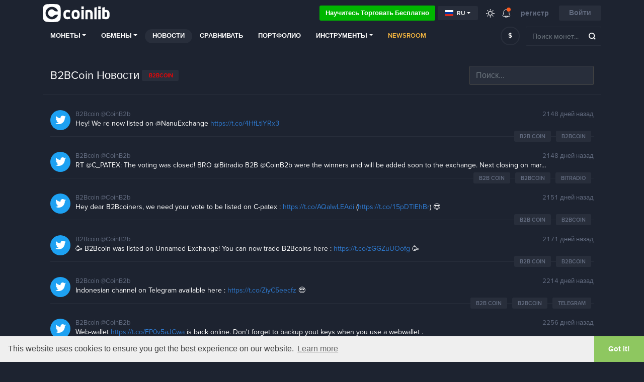

--- FILE ---
content_type: text/html; charset=UTF-8
request_url: https://coinlib.io/ru/news/B2BCoin
body_size: 17458
content:

<!DOCTYPE html>
<html lang="ru">
    <head>
                            <script async src="https://www.googletagmanager.com/gtag/js?id=UA-109558606-1"></script>
            <script>
                window.dataLayer = window.dataLayer || [];

            function gtag() {
                dataLayer.push(arguments)
            }

            gtag('js', new Date());
            gtag('config', 'UA-109558606-1');
        </script>
                            <!-- Google Tag Manager -->
            <script>(function(w,d,s,l,i){w[l]=w[l]||[];w[l].push({'gtm.start':
                        new Date().getTime(),event:'gtm.js'});var f=d.getElementsByTagName(s)[0],
                    j=d.createElement(s),dl=l!='dataLayer'?'&l='+l:'';j.async=true;j.src=
                    'https://www.googletagmanager.com/gtm.js?id='+i+dl;f.parentNode.insertBefore(j,f);
                })(window,document,'script','dataLayer','GTM-K638SKQ');</script>
            <!-- End Google Tag Manager -->
            
    <meta charset="utf-8">
    <title>B2BCoin Новости</title>

    <meta http-equiv="X-UA-Compatible" content="IE=edge">
    <meta name="viewport" content="width=device-width, height=device-height, initial-scale=1, user-scalable=no"/>
    <!-- robots: index everything for now  -->
    <!-- <meta name="robots" content="< x?php print Header::$index ? 'all' : 'noindex'; ?>"> -->
    <meta name="robots" content="all">

    <meta name="propeller" content="95fe0ff385ae0001ff3b5f2422d32e51">

    <meta property="og:title" content="B2BCoin Новости">
    <meta property="og:type" content="website">
    <meta property="og:image"
          content="https://coinlib.io/static/img/coinlib_fb_card_1200x630.png?25799">
    <meta name="twitter:card" content="summary_large_image">
    <meta name="twitter:title" content="B2BCoin Новости">
    <meta name="twitter:image"
          content="https://coinlib.io/static/img/coinlib_tw_card_1200x675.png?25799">
    <meta name="twitter:site" content="@coinlibio">
            <meta name="description" content="Читайте все последние новости о B2BCoin и будьте в курсе сумасшедшего мира криптографии.">
        <meta property="og:description" content="Читайте все последние новости о B2BCoin и будьте в курсе сумасшедшего мира криптографии.">
        <meta name="twitter:description" content="Читайте все последние новости о B2BCoin и будьте в курсе сумасшедшего мира криптографии.">
                <meta name="keywords" content="B2BCoin news">
                        <link rel="canonical" href="https://coinlib.io/ru/news/B2BCoin">
        <meta property="og:url" content="https://coinlib.io/ru/news/B2BCoin">
    
    <!-- Alternate content -->
                <link rel="alternate" hreflang="en" href="https://coinlib.io/news/b2bcoin" />
            <link rel="alternate" hreflang="de" href="https://coinlib.io/de/news/b2bcoin" />
            <link rel="alternate" hreflang="es" href="https://coinlib.io/es/news/b2bcoin" />
            <link rel="alternate" hreflang="it" href="https://coinlib.io/it/news/b2bcoin" />
            <link rel="alternate" hreflang="pl" href="https://coinlib.io/pl/news/b2bcoin" />
            <link rel="alternate" hreflang="pt" href="https://coinlib.io/pt/news/b2bcoin" />
            <link rel="alternate" hreflang="se" href="https://coinlib.io/se/news/b2bcoin" />
            <link rel="alternate" hreflang="nl" href="https://coinlib.io/nl/news/b2bcoin" />
            <link rel="alternate" hreflang="ar" href="https://coinlib.io/ar/news/b2bcoin" />
            <link rel="alternate" hreflang="cz" href="https://coinlib.io/cz/news/b2bcoin" />
            <link rel="alternate" hreflang="fi" href="https://coinlib.io/fi/news/b2bcoin" />
            <link rel="alternate" hreflang="hr" href="https://coinlib.io/hr/news/b2bcoin" />
            <link rel="alternate" hreflang="id" href="https://coinlib.io/id/news/b2bcoin" />
            <link rel="alternate" hreflang="kr" href="https://coinlib.io/kr/news/b2bcoin" />
            <link rel="alternate" hreflang="ro" href="https://coinlib.io/ro/news/b2bcoin" />
            <link rel="alternate" hreflang="sk" href="https://coinlib.io/sk/news/b2bcoin" />
            <link rel="alternate" hreflang="th" href="https://coinlib.io/th/news/b2bcoin" />
            <link rel="alternate" hreflang="tr" href="https://coinlib.io/tr/news/b2bcoin" />
            <link rel="alternate" hreflang="bg" href="https://coinlib.io/bg/news/b2bcoin" />
            <link rel="alternate" hreflang="da" href="https://coinlib.io/da/news/b2bcoin" />
            <link rel="alternate" hreflang="in" href="https://coinlib.io/in/news/b2bcoin" />
            <link rel="alternate" hreflang="hu" href="https://coinlib.io/hu/news/b2bcoin" />
            <link rel="alternate" hreflang="my" href="https://coinlib.io/my/news/b2bcoin" />
            <link rel="alternate" hreflang="no" href="https://coinlib.io/no/news/b2bcoin" />
            <link rel="alternate" hreflang="ph" href="https://coinlib.io/ph/news/b2bcoin" />
            <link rel="alternate" hreflang="cn" href="https://coinlib.io/cn/news/b2bcoin" />
        <!-- END Alternate content -->

            <link rel="shortcut icon" href="/static/img/favicon.png?25799">
        <link rel="icon" sizes="192x192" href="/static/img/logo/dark192x192.png?25799">
    
    <link rel="apple-touch-icon" href="/static/img/logo/dark152x152.png?25799">
    <link rel="apple-touch-icon" sizes="152x152" href="/static/img/logo/dark152x152.png?25799">
    <link rel="apple-touch-icon" sizes="167x167" href="/static/img/logo/dark167x167.png?25799">
    <link rel="apple-touch-icon" sizes="180x180" href="/static/img/logo/dark180x180.png?25799">
    <link href="https://cdnjs.cloudflare.com/ajax/libs/flag-icon-css/3.4.6/css/flag-icon.min.css" rel="stylesheet">


    <!-- 3rd party CSS -->
    <link href="/static/css/bootstrap.min.css?25799" rel="stylesheet">
    <link href="/static/css/bootstrap-select.min.css?25799" rel="stylesheet">
    <link href="/static/css/fontawesome-all.min.css?25799" rel="stylesheet">
            <link href="/static/css/cookieconsent.min.css?25799" rel="stylesheet">
    
    <!--I18Njs-->
    <script>
        (function(i18Translations){
            i18Translations = {"Please check your input.":"\u041f\u043e\u0436\u0430\u043b\u0443\u0439\u0441\u0442\u0430, \u043f\u0440\u043e\u0432\u0435\u0440\u044c\u0442\u0435 \u0432\u0432\u043e\u0434.","Please enter a valid email.":"\u0412\u0432\u0435\u0434\u0438\u0442\u0435, \u043f\u043e\u0436\u0430\u043b\u0443\u0439\u0441\u0442\u0430, \u0434\u0435\u0439\u0441\u0442\u0432\u0438\u0442\u0435\u043b\u044c\u043d\u044b\u0439 \u0430\u0434\u0440\u0435\u0441 \u044d\u043b\u0435\u043a\u0442\u0440\u043e\u043d\u043d\u043e\u0439 \u043f\u043e\u0447\u0442\u044b.","Only English alphanumeric characters (A-Z) are allowed, no  special characters. The password must be 6-10 characters long and contain at least 1 letter and 1 number":"\u0414\u043e\u043f\u0443\u0441\u043a\u0430\u044e\u0442\u0441\u044f \u0442\u043e\u043b\u044c\u043a\u043e \u0430\u043d\u0433\u043b\u0438\u0439\u0441\u043a\u0438\u0435 \u0431\u0443\u043a\u0432\u0435\u043d\u043d\u043e-\u0446\u0438\u0444\u0440\u043e\u0432\u044b\u0435 \u0441\u0438\u043c\u0432\u043e\u043b\u044b (A-Z), \u043d\u0438\u043a\u0430\u043a\u0438\u0445 \u0441\u043f\u0435\u0446\u0438\u0430\u043b\u044c\u043d\u044b\u0445 \u0441\u0438\u043c\u0432\u043e\u043b\u043e\u0432. \u041f\u0430\u0440\u043e\u043b\u044c \u0434\u043e\u043b\u0436\u0435\u043d \u0441\u043e\u0441\u0442\u043e\u044f\u0442\u044c \u0438\u0437 6-10 \u0441\u0438\u043c\u0432\u043e\u043b\u043e\u0432 \u0438 \u0441\u043e\u0434\u0435\u0440\u0436\u0430\u0442\u044c \u043d\u0435 \u043c\u0435\u043d\u0435\u0435 1 \u0431\u0443\u043a\u0432\u044b \u0438 1 \u0446\u0438\u0444\u0440\u044b.","First name has to contain at least 2 characters, no numbers and no special characters.":"\u0418\u043c\u044f \u0434\u043e\u043b\u0436\u043d\u043e \u0441\u043e\u0434\u0435\u0440\u0436\u0430\u0442\u044c \u043d\u0435 \u043c\u0435\u043d\u0435\u0435 2 \u0441\u0438\u043c\u0432\u043e\u043b\u043e\u0432, \u0431\u0435\u0437 \u0446\u0438\u0444\u0440 \u0438 \u0441\u043f\u0435\u0446\u0438\u0430\u043b\u044c\u043d\u044b\u0445 \u0441\u0438\u043c\u0432\u043e\u043b\u043e\u0432.","Last name has to contain at least 2 characters, no numbers and no special characters.":"\u0424\u0430\u043c\u0438\u043b\u0438\u044f \u0434\u043e\u043b\u0436\u043d\u0430 \u0441\u043e\u0434\u0435\u0440\u0436\u0430\u0442\u044c \u043d\u0435 \u043c\u0435\u043d\u0435\u0435 2 \u0441\u0438\u043c\u0432\u043e\u043b\u043e\u0432, \u0431\u0435\u0437 \u0446\u0438\u0444\u0440 \u0438 \u0441\u043f\u0435\u0446\u0438\u0430\u043b\u044c\u043d\u044b\u0445 \u0441\u0438\u043c\u0432\u043e\u043b\u043e\u0432.","Please enter a valid phone number.":"\u041f\u043e\u0436\u0430\u043b\u0443\u0439\u0441\u0442\u0430, \u0432\u0432\u0435\u0434\u0438\u0442\u0435 \u0434\u0435\u0439\u0441\u0442\u0432\u0443\u044e\u0449\u0438\u0439 \u0442\u0435\u043b\u0435\u0444\u043e\u043d\u043d\u044b\u0439 \u043d\u043e\u043c\u0435\u0440.","Congratulation":"\u041f\u043e\u0437\u0434\u0440\u0430\u0432\u043b\u0435\u043d\u0438\u0435","You have been registered successfuly.":"\u0412\u044b \u0443\u0441\u043f\u0435\u0448\u043d\u043e \u0437\u0430\u0440\u0435\u0433\u0438\u0441\u0442\u0440\u0438\u0440\u043e\u0432\u0430\u043d\u044b.","Total Volume":"\u041e\u0431\u0449\u0438\u0439 \u043e\u0431\u044a\u0435\u043c","Total volume":"\u041e\u0431\u0449\u0438\u0439 \u043e\u0431\u044a\u0435\u043c","1h":"1\u0447","1d":"1\u0434","7d":"7\u0434","1m":"1\u043c","3m":"3\u043c","6m":"6\u043c","YTD":"C \u043d\u0430\u0447\u0430\u043b\u0430 \u0433\u043e\u0434\u0430 \u043d\u0430 \u0441\u0435\u0433\u043e\u0434\u043d\u044f\u0448\u043d\u0438\u0439 \u0434\u0435\u043d\u044c","1y":"1 \u0433\u043e\u0434","All":"\u0412\u0441\u0435","Volume":"\u041e\u0431\u044a\u0435\u043c","price:":"\u0446\u0435\u043d\u0430:","Open:":"\u041e\u0442\u043a\u0440\u044b\u0442\u044b\u043c:","High:":"\u0412\u044b\u0441\u043e\u043a\u0438\u0439:","Low:":"\u041d\u0438\u0437\u043a\u0438\u0439:","Close:":"\u0417\u0430\u043a\u0440\u044b\u0432\u0430\u0442\u044c:","Avg.":"\u0421\u0440\u0435\u0434.","Loading...":"\u0417\u0430\u0433\u0440\u0443\u0437\u043a\u0430...","Score":"\u0421\u0447\u0435\u0442","Average":"\u0421\u0440\u0435\u0434\u043d\u0438\u0439","Selected Execution Path":"\u0412\u044b\u0431\u0440\u0430\u043d\u043d\u044b\u0439 \u043f\u0443\u0442\u044c \u0432\u044b\u043f\u043e\u043b\u043d\u0435\u043d\u0438\u044f","Show":"\u041f\u043e\u043a\u0430\u0437\u044b\u0432\u0430\u0442\u044c","Hide":"\u0421\u043a\u0440\u044b\u0432\u0430\u0442\u044c","Some unexpected error occurred. Please try later.":"\u041f\u0440\u043e\u0438\u0437\u043e\u0448\u043b\u0430 \u043d\u0435\u043f\u0440\u0435\u0434\u0432\u0438\u0434\u0435\u043d\u043d\u0430\u044f \u043e\u0448\u0438\u0431\u043a\u0430. \u041f\u043e\u0436\u0430\u043b\u0443\u0439\u0441\u0442\u0430, \u043f\u043e\u043f\u0440\u043e\u0431\u0443\u0439\u0442\u0435 \u043f\u043e\u0437\u0434\u043d\u0435\u0435.","e-mail sent":"\u043f\u0438\u0441\u044c\u043c\u043e \u043e\u0442\u043f\u0440\u0430\u0432\u043b\u0435\u043d\u043e","You must read and accept our Terms and Privacy policy.":"\u0412\u044b \u0434\u043e\u043b\u0436\u043d\u044b \u043f\u0440\u043e\u0447\u0438\u0442\u0430\u0442\u044c \u0438 \u043f\u0440\u0438\u043d\u044f\u0442\u044c \u043d\u0430\u0448\u0438 \u0423\u0441\u043b\u043e\u0432\u0438\u044f \u0438 \u041f\u043e\u043b\u0438\u0442\u0438\u043a\u0443 \u043a\u043e\u043d\u0444\u0438\u0434\u0435\u043d\u0446\u0438\u0430\u043b\u044c\u043d\u043e\u0441\u0442\u0438.","days,":"\u0434\u043d\u0438,","Rank":"\u041a\u043b\u0430\u0441\u0441\u0438\u0444\u0438\u0446\u0438\u0440\u043e\u0432\u0430\u0442\u044c","Historical Ranking":"\u0418\u0441\u0442\u043e\u0440\u0438\u0447\u0435\u0441\u043a\u0438\u0439 \u0440\u0435\u0439\u0442\u0438\u043d\u0433","BUY":"\u041a\u0423\u041f\u0418\u0422\u042c","SELL":"\u041f\u0420\u041e\u0414\u0410\u0412\u0410\u0422\u042c","NEUTRAL":"\u041d\u0415\u0419\u0422\u0420\u0410\u041b\u042c\u041d\u041e","Predictions":"\u041f\u0440\u0435\u0434\u0441\u043a\u0430\u0437\u0430\u043d\u0438\u044f","By voting you are effectively making a prediction regarding this coin's future performance (positive or negative). You can vote on several coins and keep track of how accurate your predictions are by vising your public {{link}}} page (also linked from the top menu under your avatar).":"\u0413\u043e\u043b\u043e\u0441\u0443\u044f, \u0432\u044b \u0444\u0430\u043a\u0442\u0438\u0447\u0435\u0441\u043a\u0438 \u0434\u0435\u043b\u0430\u0435\u0442\u0435 \u043f\u0440\u043e\u0433\u043d\u043e\u0437 \u043e\u0442\u043d\u043e\u0441\u0438\u0442\u0435\u043b\u044c\u043d\u043e \u0431\u0443\u0434\u0443\u0449\u0435\u0439 \u044d\u0444\u0444\u0435\u043a\u0442\u0438\u0432\u043d\u043e\u0441\u0442\u0438 \u044d\u0442\u043e\u0439 \u043c\u043e\u043d\u0435\u0442\u044b (\u043f\u043e\u043b\u043e\u0436\u0438\u0442\u0435\u043b\u044c\u043d\u043e\u0439 \u0438\u043b\u0438 \u043e\u0442\u0440\u0438\u0446\u0430\u0442\u0435\u043b\u044c\u043d\u043e\u0439). \u0412\u044b \u043c\u043e\u0436\u0435\u0442\u0435 \u043f\u0440\u043e\u0433\u043e\u043b\u043e\u0441\u043e\u0432\u0430\u0442\u044c \u0437\u0430 \u043d\u0435\u0441\u043a\u043e\u043b\u044c\u043a\u043e \u043c\u043e\u043d\u0435\u0442 \u0438 \u0441\u043b\u0435\u0434\u0438\u0442\u044c \u0437\u0430 \u0442\u043e\u0447\u043d\u043e\u0441\u0442\u044c\u044e \u0441\u0432\u043e\u0438\u0445 \u043f\u0440\u043e\u0433\u043d\u043e\u0437\u043e\u0432, \u043f\u043e\u0441\u0435\u0442\u0438\u0432 \u0441\u0432\u043e\u044e \u043e\u0431\u0449\u0435\u0434\u043e\u0441\u0442\u0443\u043f\u043d\u0443\u044e \u0441\u0442\u0440\u0430\u043d\u0438\u0446\u0443 {{link}}} (\u0441\u0441\u044b\u043b\u043a\u0430 \u0442\u0430\u043a\u0436\u0435 \u043d\u0430\u0445\u043e\u0434\u0438\u0442\u0441\u044f \u0432 \u0432\u0435\u0440\u0445\u043d\u0435\u043c \u043c\u0435\u043d\u044e \u043f\u043e\u0434 \u0432\u0430\u0448\u0438\u043c \u0430\u0432\u0430\u0442\u0430\u0440\u043e\u043c).","* The chosen pair has very low liquidity, the prices shown here are converted through other more liquid currencies [ {{desc}} ].":"* \u0412\u044b\u0431\u0440\u0430\u043d\u043d\u0430\u044f \u043f\u0430\u0440\u0430 \u0438\u043c\u0435\u0435\u0442 \u043e\u0447\u0435\u043d\u044c \u043d\u0438\u0437\u043a\u0443\u044e \u043b\u0438\u043a\u0432\u0438\u0434\u043d\u043e\u0441\u0442\u044c, \u0443\u043a\u0430\u0437\u0430\u043d\u043d\u044b\u0435 \u0437\u0434\u0435\u0441\u044c \u0446\u0435\u043d\u044b \u043a\u043e\u043d\u0432\u0435\u0440\u0442\u0438\u0440\u043e\u0432\u0430\u043d\u044b \u0447\u0435\u0440\u0435\u0437 \u0434\u0440\u0443\u0433\u0438\u0435 \u0431\u043e\u043b\u0435\u0435 \u043b\u0438\u043a\u0432\u0438\u0434\u043d\u044b\u0435 \u0432\u0430\u043b\u044e\u0442\u044b [ {{desc}} ].","Missing fields (From \/ To rank)":"\u041e\u0442\u0441\u0443\u0442\u0441\u0442\u0432\u0443\u044e\u0449\u0438\u0435 \u043f\u043e\u043b\u044f (\u043e\u0442\/\u0434\u043e \u0440\u0430\u043d\u0433\u0430)","Token":"\u0422\u043e\u043a\u0435\u043d","Coin":"\u041c\u043e\u043d\u0435\u0442\u0430","Yes":"\u0434\u0430","No":"\u041d\u0435\u0442","Coins":"\u041c\u043e\u043d\u0435\u0442\u044b","Tokens":"\u0422\u043e\u043a\u0435\u043d\u044b","Any":"\u041b\u044e\u0431\u043e\u0439","PoW":"PoW","PoS":"PoS","not (PoW or PoS)":"\u043d\u0435\u0442 (PoW \u0438\u043b\u0438 PoS)","with Masternodes":"\u0441 \u043c\u0430\u0441\u0442\u0435\u0440\u043d\u043e\u0434\u0430\u043c\u0438","1 second ago":"1 \u0441\u0435\u043a\u0443\u043d\u0434\u0443 \u043d\u0430\u0437\u0430\u0434","seconds ago":"\u0441\u0435\u043a\u0443\u043d\u0434 \u043d\u0430\u0437\u0430\u0434","1 minute ago":"1 \u043c\u0438\u043d\u0443\u0442\u0443 \u043d\u0430\u0437\u0430\u0434","minutes ago":"\u043c\u0438\u043d\u0443\u0442\u0443 \u043d\u0430\u0437\u0430\u0434","1 hour ago":"1 \u0447\u0430\u0441 \u043d\u0430\u0437\u0430\u0434","hours ago":"\u0447\u0430\u0441\u043e\u0432 \u043d\u0430\u0437\u0430\u0434","1 day ago":"1 \u0434\u0435\u043d\u044c \u043d\u0430\u0437\u0430\u0434","days ago":"\u0434\u043d\u0435\u0439 \u043d\u0430\u0437\u0430\u0434","This field is required":"\u042d\u0442\u043e \u043f\u043e\u043b\u0435 \u043e\u0431\u044f\u0437\u0430\u0442\u0435\u043b\u044c\u043d\u043e \u043a \u0437\u0430\u043f\u043e\u043b\u043d\u0435\u043d\u0438\u044e","Almost done...":"\u041f\u043e\u0447\u0442\u0438 \u0433\u043e\u0442\u043e\u0432\u043e...","Thank you for your interest in Cryptocurrency trading. Please complete your registration with {{link}}":"\u0411\u043b\u0430\u0433\u043e\u0434\u0430\u0440\u0438\u043c \u0432\u0430\u0441 \u0437\u0430 \u0438\u043d\u0442\u0435\u0440\u0435\u0441 \u043a \u0442\u043e\u0440\u0433\u043e\u0432\u043b\u0435 \u043a\u0440\u0438\u043f\u0442\u043e\u0432\u0430\u043b\u044e\u0442\u043e\u0439. \u041f\u043e\u0436\u0430\u043b\u0443\u0439\u0441\u0442\u0430, \u0437\u0430\u0432\u0435\u0440\u0448\u0438\u0442\u0435 \u0440\u0435\u0433\u0438\u0441\u0442\u0440\u0430\u0446\u0438\u044e \u0441 \u043f\u043e\u043c\u043e\u0449\u044c\u044e {{link}}","Profit \/ Loss":"\u041f\u043e\u0442\u0435\u0440\u044f \u043f\u0440\u0438\u0431\u044b\u043b\u0438","Total:":"\u0412\u0441\u0435\u0433\u043e:","You can close this window and return later.":"\u0412\u044b \u043c\u043e\u0436\u0435\u0442\u0435 \u0437\u0430\u043a\u0440\u044b\u0442\u044c \u044d\u0442\u043e \u043e\u043a\u043d\u043e \u0438 \u0432\u0435\u0440\u043d\u0443\u0442\u044c\u0441\u044f \u043f\u043e\u0437\u0436\u0435.","Please enter a valid first name.":"\u041f\u043e\u0436\u0430\u043b\u0443\u0439\u0441\u0442\u0430, \u0432\u0432\u0435\u0434\u0438\u0442\u0435 \u043f\u0440\u0430\u0432\u0438\u043b\u044c\u043d\u043e\u0435 \u0438\u043c\u044f.","Please enter a valid last name.":"\u041f\u043e\u0436\u0430\u043b\u0443\u0439\u0441\u0442\u0430, \u0432\u0432\u0435\u0434\u0438\u0442\u0435 \u0434\u0435\u0439\u0441\u0442\u0432\u0438\u0442\u0435\u043b\u044c\u043d\u0443\u044e \u0444\u0430\u043c\u0438\u043b\u0438\u044e.","Verification code is required":"\u0422\u0440\u0435\u0431\u0443\u0435\u0442\u0441\u044f \u043a\u043e\u0434 \u043f\u043e\u0434\u0442\u0432\u0435\u0440\u0436\u0434\u0435\u043d\u0438\u044f","input":"\u0412\u0445\u043e\u0434","click":"\u043d\u0430\u0436\u043c\u0438\u0442\u0435","Zoom":"\u0423\u0432\u0435\u043b\u0438\u0447\u0438\u0442\u044c","From":"\u041e\u0442","To":"\u041a","January":"\u044f\u043d\u0432\u0430\u0440\u044c","February":"\u0444\u0435\u0432\u0440\u0430\u043b\u044c","March":"\u043c\u0430\u0440\u0448","April":"\u0430\u043f\u0440\u0435\u043b\u044c","May":"\u041c\u0430\u044f","June":"\u0438\u044e\u043d\u044c","July":"\u0438\u044e\u043b\u044c","August":"\u0430\u0432\u0433\u0443\u0441\u0442","September":"\u0441\u0435\u043d\u0442\u044f\u0431\u0440\u044c","October":"\u041e\u043a\u0442\u044f\u0431\u0440\u044c","November":"\u043d\u043e\u044f\u0431\u0440\u044c","December":"\u0414\u0435\u043a\u0430\u0431\u0440\u044c","Jan.":"\u042f\u043d.","Feb.":"\u0444\u0435\u0432.","Mar.":"\u043c\u0430\u0440.","Apr.":"\u0430\u043f\u0440.","May.":"\u041c\u0430\u044f.","Jun.":"\u0438\u044e\u043d\u044c","Jul.":"\u0438\u044e\u043b.","Aug.":"\u0430\u0432\u0433.","Sep.":"\u0441\u0435\u043d\u0442.","Oct.":"\u043e\u043a\u0442.","Nov.":"\u043d\u043e\u044f\u0431.","Dec.":"\u0434\u0435\u043a.","Sunday":"\u0412\u043e\u0441\u043a\u0440\u0435\u0441\u0435\u043d\u044c\u0435","Monday":"\u043f\u043e\u043d\u0435\u0434\u0435\u043b\u044c\u043d\u0438\u043a","Tuesday":"\u0432\u0442\u043e\u0440\u043d\u0438\u043a","Wednesday":"\u0441\u0440\u0435\u0434\u0430","Thursday":"\u0427\u0435\u0442\u0432\u0435\u0440\u0433","Friday":"\u041f\u044f\u0442\u043d\u0438\u0446\u0430","Saturday":"\u0421\u0443\u0431\u0431\u043e\u0442\u0430"};
            window.i18Translations = i18Translations;
        })(window.i18Translations || {});
    </script>
    <script>
        (function(i18Language){
            i18Language = "ru";
            window.i18Language = i18Language;
        })(window.i18Language || {});
    </script>
    <script src="/static/js/our/i18next.js?25799"></script>
    <!--End I18Njs-->

    
    
            <script> window._peq = window._peq || []; window._peq.push(["init"]);</script>
                    <script src="https://clientcdn.pushengage.com/core/da71f02dc4d3bf457e8d32dfa75660cf.js" async></script>
            
    <!-- Our CSS, always last -->
    <link href="/static/css/light.css?25799" rel="stylesheet">
    <link href="/static/css/dark.css?25799" rel="stylesheet">
    <link href="/static/css/charts.css?25799" rel="stylesheet">
    <link href="/static/css/custom.css?25799" rel="stylesheet">
    <link href="/static/css/styles.css?25799" rel="stylesheet">
    <link href="/static/css/style.css?25799" rel="stylesheet">

    <!--[if lt IE 9]>
    <script src="http://html5shiv.googlecode.com/svn/trunk/html5.js"></script>
    <![endif]-->

    <link rel="preconnect" href="https://cointraffic.io">

    <!-- <script async src="https://serving.stat-rock.com/player.js"></script> -->

</head>

<body class="dark">
<!-- Google Tag Manager (noscript) -->
<noscript>
    <iframe src="https://www.googletagmanager.com/ns.html?id=GTM-K638SKQ" height="0" width="0"
            style="display:none;visibility:hidden"></iframe>
</noscript>
<!-- End Google Tag Manager (noscript) -->
<header class="head-wrap sticky-with-shadow ">
    <div class="container">
        <nav class="navbar navbar-expand-lg navbar-theme-top">
            <a class="navbar-brand logo" href="/ru/">Coinlib.io</a>
            <div class="ml-auto">
            </div>
            <div>
                <a href="http://academy.coinlib.io" class="btn learn-to-trade" target="_blank">
                    Научитесь торговать бесплатно                </a>
            </div>
            <!-- Hide language select without translates -->
                        <div class="dropdown mr-3">
                <button class="btn btn-secondary btn-sm dropdown-toggle d-flex align-items-center" type="button"
                        id="langSelectButton"
                        data-toggle="dropdown" aria-haspopup="true" aria-expanded="false">
                    <div class="flag-icon flag-icon-ru mr-1"></div>
                    ru                </button>
                <div class="dropdown-menu" id="langSelectList" aria-labelledby="langSelectButton">
                                            <a class="dropdown-item d-flex align-items-center text-uppercase"
                           data-lang="en"
                           href="/news/B2BCoin">
                            <div class="flag-icon flag-icon-us mr-1"></div>
                            en                        </a>
                                            <a class="dropdown-item d-flex align-items-center text-uppercase"
                           data-lang="de"
                           href="/de/news/B2BCoin">
                            <div class="flag-icon flag-icon-de mr-1"></div>
                            de                        </a>
                                            <a class="dropdown-item d-flex align-items-center text-uppercase"
                           data-lang="es"
                           href="/es/news/B2BCoin">
                            <div class="flag-icon flag-icon-es mr-1"></div>
                            es                        </a>
                                            <a class="dropdown-item d-flex align-items-center text-uppercase"
                           data-lang="it"
                           href="/it/news/B2BCoin">
                            <div class="flag-icon flag-icon-it mr-1"></div>
                            it                        </a>
                                            <a class="dropdown-item d-flex align-items-center text-uppercase"
                           data-lang="pl"
                           href="/pl/news/B2BCoin">
                            <div class="flag-icon flag-icon-pl mr-1"></div>
                            pl                        </a>
                                            <a class="dropdown-item d-flex align-items-center text-uppercase"
                           data-lang="pt"
                           href="/pt/news/B2BCoin">
                            <div class="flag-icon flag-icon-pt mr-1"></div>
                            pt                        </a>
                                            <a class="dropdown-item d-flex align-items-center text-uppercase"
                           data-lang="se"
                           href="/se/news/B2BCoin">
                            <div class="flag-icon flag-icon-se mr-1"></div>
                            se                        </a>
                                            <a class="dropdown-item d-flex align-items-center text-uppercase"
                           data-lang="nl"
                           href="/nl/news/B2BCoin">
                            <div class="flag-icon flag-icon-nl mr-1"></div>
                            nl                        </a>
                                            <a class="dropdown-item d-flex align-items-center text-uppercase"
                           data-lang="ru"
                           href="/ru/news/B2BCoin">
                            <div class="flag-icon flag-icon-ru mr-1"></div>
                            ru                        </a>
                                            <a class="dropdown-item d-flex align-items-center text-uppercase"
                           data-lang="ar"
                           href="/ar/news/B2BCoin">
                            <div class="flag-icon flag-icon-sa mr-1"></div>
                            ar                        </a>
                                            <a class="dropdown-item d-flex align-items-center text-uppercase"
                           data-lang="cz"
                           href="/cz/news/B2BCoin">
                            <div class="flag-icon flag-icon-cz mr-1"></div>
                            cz                        </a>
                                            <a class="dropdown-item d-flex align-items-center text-uppercase"
                           data-lang="fi"
                           href="/fi/news/B2BCoin">
                            <div class="flag-icon flag-icon-fi mr-1"></div>
                            fi                        </a>
                                            <a class="dropdown-item d-flex align-items-center text-uppercase"
                           data-lang="hr"
                           href="/hr/news/B2BCoin">
                            <div class="flag-icon flag-icon-hr mr-1"></div>
                            hr                        </a>
                                            <a class="dropdown-item d-flex align-items-center text-uppercase"
                           data-lang="id"
                           href="/id/news/B2BCoin">
                            <div class="flag-icon flag-icon-id mr-1"></div>
                            id                        </a>
                                            <a class="dropdown-item d-flex align-items-center text-uppercase"
                           data-lang="kr"
                           href="/kr/news/B2BCoin">
                            <div class="flag-icon flag-icon-kr mr-1"></div>
                            kr                        </a>
                                            <a class="dropdown-item d-flex align-items-center text-uppercase"
                           data-lang="ro"
                           href="/ro/news/B2BCoin">
                            <div class="flag-icon flag-icon-ro mr-1"></div>
                            ro                        </a>
                                            <a class="dropdown-item d-flex align-items-center text-uppercase"
                           data-lang="sk"
                           href="/sk/news/B2BCoin">
                            <div class="flag-icon flag-icon-sk mr-1"></div>
                            sk                        </a>
                                            <a class="dropdown-item d-flex align-items-center text-uppercase"
                           data-lang="th"
                           href="/th/news/B2BCoin">
                            <div class="flag-icon flag-icon-th mr-1"></div>
                            th                        </a>
                                            <a class="dropdown-item d-flex align-items-center text-uppercase"
                           data-lang="tr"
                           href="/tr/news/B2BCoin">
                            <div class="flag-icon flag-icon-tr mr-1"></div>
                            tr                        </a>
                                            <a class="dropdown-item d-flex align-items-center text-uppercase"
                           data-lang="bg"
                           href="/bg/news/B2BCoin">
                            <div class="flag-icon flag-icon-bg mr-1"></div>
                            bg                        </a>
                                            <a class="dropdown-item d-flex align-items-center text-uppercase"
                           data-lang="da"
                           href="/da/news/B2BCoin">
                            <div class="flag-icon flag-icon-dk mr-1"></div>
                            da                        </a>
                                            <a class="dropdown-item d-flex align-items-center text-uppercase"
                           data-lang="in"
                           href="/in/news/B2BCoin">
                            <div class="flag-icon flag-icon-in mr-1"></div>
                            in                        </a>
                                            <a class="dropdown-item d-flex align-items-center text-uppercase"
                           data-lang="hu"
                           href="/hu/news/B2BCoin">
                            <div class="flag-icon flag-icon-hu mr-1"></div>
                            hu                        </a>
                                            <a class="dropdown-item d-flex align-items-center text-uppercase"
                           data-lang="my"
                           href="/my/news/B2BCoin">
                            <div class="flag-icon flag-icon-my mr-1"></div>
                            my                        </a>
                                            <a class="dropdown-item d-flex align-items-center text-uppercase"
                           data-lang="no"
                           href="/no/news/B2BCoin">
                            <div class="flag-icon flag-icon-no mr-1"></div>
                            no                        </a>
                                            <a class="dropdown-item d-flex align-items-center text-uppercase"
                           data-lang="ph"
                           href="/ph/news/B2BCoin">
                            <div class="flag-icon flag-icon-ph mr-1"></div>
                            ph                        </a>
                                            <a class="dropdown-item d-flex align-items-center text-uppercase"
                           data-lang="cn"
                           href="/cn/news/B2BCoin">
                            <div class="flag-icon flag-icon-cn mr-1"></div>
                            cn                        </a>
                                    </div>
            </div>
            
            <a href="javascript:void(0);" class="lights ">
                <div class="ic_light"></div>
            </a>
            <div class="dropdown notifications">
                <a href="javascript:;" role="button" data-toggle="dropdown" aria-haspopup="true" aria-expanded="false">
                    <div class="ic_bell"></div>
                    <span></span></a>
                <div class="dropdown-menu">
                <div class="ann-time">Год или больше назад</div>
                <a class="dropdown-item" href="javascript:void(0);"
                    onclick="Generic.showGenericMsg('Знаете ли вы, что вы можете наслаждаться CoinLib и в темном режиме?',
                                                    'Нажмите на значок солнца в верхнем меню и попробуйте!'); return false;">Вы уже пробовали наш темный режим?</a>
            <div class="dropdown-divider"></div>
                <div class="ann-time">Год или больше назад</div>
                <a class="dropdown-item" href="javascript:void(0);"
                    onclick="Generic.showGenericMsg('У вас есть веб-сайт или блог, посвященный криптографии?',
                                                    'Вы можете добавить один из наших бесплатных крипто-виджетов &lt;a href=&quot;/ru/widgets&quot;&gt;здесь&lt;/a&gt;.'); return false;">Вы уже изучили виджеты нашего веб-сайта?</a>
            <div class="dropdown-divider"></div>
                <div class="ann-time">Год или больше назад</div>
                <a class="dropdown-item" href="javascript:void(0);"
                    onclick="Generic.showGenericMsg('Вы хотите безопасно поделиться своим набором портфолио?',
                                                    'Теперь вы можете поделиться специальной секретной ссылкой с кем угодно и позволить им просматривать нормализованную версию вашего портфолио без количеств. &lt;br&gt;&lt;br&gt;Узнайте больше, нажав &quot;Поделиться&quot; в &lt;a href=&quot;/ru/portfolio&quot;&gt;страница портфолио&lt;/a&gt;.'); return false;">Поделитесь своим нормализованным портфолио</a>
            <div class="dropdown-divider"></div>
                <div class="ann-time">Год или больше назад</div>
                <a class="dropdown-item" href="javascript:void(0);"
                    onclick="Generic.showGenericMsg('Выберите индивидуальный порядок и любые поля, которые вы хотите для своей домашней страницы.',
                                                    'Используйте вкладку &laquo;Пользовательский&raquo;, чтобы установить фильтры, пользовательский порядок и выбрать любые поля, которые вы хотите видеть. Сохраните, и это станет вашей новой домашней страницей.'); return false;">Настройте свою домашнюю страницу</a>
            <div class="dropdown-divider"></div>
                <div class="ann-time">Год или больше назад</div>
                <a class="dropdown-item" href="javascript:void(0);"
                    onclick="Generic.showGenericMsg('Прогнозы монет пользователей',
                                                    'На каждой странице монеты вы можете проголосовать за или против в зависимости от того, повысится ли, по вашему мнению, стоимость монеты. Вы также можете изменить свой прогноз в любое время. &lt;br&gt;&lt;br&gt; Самое главное, что все ваши прогнозы попадают на специальную страницу, где вы можете увидеть свои текущие прогнозы, свою историю и рассчитанный счет. Эта страница общедоступна, поэтому вы можете поделиться ею с другими!'); return false;">Теперь вы можете делать прогнозы относительно каждой монеты.</a>
            <div class="dropdown-divider"></div>
                <div class="ann-time">Год или больше назад</div>
                <a class="dropdown-item" href="javascript:void(0);"
                    onclick="Generic.showGenericMsg('Выпущен наш общедоступный API.',
                                                    'Теперь вы можете использовать наши данные в своем приложении с помощью нашего API. Если вы разработчик, &lt;a href=&quot;/ru/api/docs&quot;&gt;читать документы&lt;/a&gt; попробуйте. &lt;br&gt;&lt;br&gt; Обратная связь очень приветствуется!'); return false;">используйте наши данные в своем приложении - бета-API</a>
            <div class="dropdown-divider"></div>
                <div class="ann-time">Год или больше назад</div>
                <a class="dropdown-item" href="javascript:void(0);"
                    onclick="Generic.showGenericMsg('Ежедневная диаграмма движения денег',
                                                    'Мы добавили ежедневную диаграмму денежных потоков на все наши страницы монет (например, &lt;a href=&quot;/ru/coin/BTC/Bitcoin#money_flow_section&quot;&gt;страница биткойна&lt;/a&gt;.&lt;br&gt;&lt;br&gt;Ваши отзывы всегда приветствуются!'); return false;">Ежедневная диаграмма денежных потоков на всех наших страницах монет</a>
            </div><div id="menu-arrow" class="top-arrow"></div>            </div>
                            <a class="register-login d-none d-sm-inline-block">регистр</a>
                <button class="btn login-register">Войти</button>
                        <button class="navbar-toggler coin-toggler" type="button" data-toggle="collapse" data-target="#navbarNav"
                    aria-controls="navbarNav" aria-expanded="false" aria-label="Toggle navigation">
                <span class="navbar-toggler-icon"></span>
            </button>
        </nav>

        <nav class="navbar navbar-expand-lg navbar-theme">
            <div class="collapse navbar-collapse" id="navbarNav">
                <ul class="navbar-nav mr-auto">
                    <li class="nav-item dropdown">
                        <a class="nav-link dropdown-toggle" href="javascript:;" role="button" data-toggle="dropdown"
                           aria-haspopup="true" aria-expanded="false">Монеты</a>
                        <div class="dropdown-menu">
                                                            <a class="dropdown-item" href="/ru/coin/BTC/Bitcoin">
                                    <img src="/static/img/coins/small/btc.png?25799" class="coin-logo-sm">
                                    Bitcoin                                    <span class="text-muted small">BTC</span>
                                </a>
                                                                <a class="dropdown-item" href="/ru/coin/ETH/Ethereum">
                                    <img src="/static/img/coins/small/eth.png?25799" class="coin-logo-sm">
                                    Ethereum                                    <span class="text-muted small">ETH</span>
                                </a>
                                                                <a class="dropdown-item" href="/ru/coin/USDT/Tether">
                                    <img src="/static/img/coins/small/usdt.png?25799" class="coin-logo-sm">
                                    Tether                                    <span class="text-muted small">USDT</span>
                                </a>
                                                                <a class="dropdown-item" href="/ru/coin/BNB/Binance+Coin">
                                    <img src="/static/img/coins/small/bnb.png?25799" class="coin-logo-sm">
                                    Binance Coin                                    <span class="text-muted small">BNB</span>
                                </a>
                                                                <a class="dropdown-item" href="/ru/coin/USDC/USCoin">
                                    <img src="/static/img/coins/small/usdc.png?25799" class="coin-logo-sm">
                                    USCoin                                    <span class="text-muted small">USDC</span>
                                </a>
                                                                <a class="dropdown-item" href="/ru/coin/XRP/XRP">
                                    <img src="/static/img/coins/small/xrp.png?25799" class="coin-logo-sm">
                                    XRP                                    <span class="text-muted small">XRP</span>
                                </a>
                                                                <a class="dropdown-item" href="/ru/coin/LUNA/Luna">
                                    <img src="/static/img/coins/small/luna.png?25799" class="coin-logo-sm">
                                    Luna                                    <span class="text-muted small">LUNA</span>
                                </a>
                                                                <a class="dropdown-item" href="/ru/coin/ADA/Cardano">
                                    <img src="/static/img/coins/small/ada.png?25799" class="coin-logo-sm">
                                    Cardano                                    <span class="text-muted small">ADA</span>
                                </a>
                                                                <a class="dropdown-item" href="/ru/coin/DOGE/Dogecoin">
                                    <img src="/static/img/coins/small/doge.png?25799" class="coin-logo-sm">
                                    Dogecoin                                    <span class="text-muted small">DOGE</span>
                                </a>
                                                                <a class="dropdown-item" href="/ru/coin/DOT/Polkadot">
                                    <img src="/static/img/coins/small/dot.png?25799" class="coin-logo-sm">
                                    Polkadot                                    <span class="text-muted small">DOT</span>
                                </a>
                                                            <div class="dropdown-divider"></div>
                            <a class="dropdown-item" href="/ru/fiat">Все фиатные валюты</a>
                            <div class="dropdown-divider"></div>
                            <a class="dropdown-item" href="/ru/coins">Все криптомонеты</a>
                        </div>
                    </li>
                    <li class="nav-item dropdown">
                        <a class="nav-link dropdown-toggle" href="javascript:;" role="button" data-toggle="dropdown"
                           aria-haspopup="true" aria-expanded="false">Обмены</a>
                        <div class="dropdown-menu">
                            <a class="dropdown-item" href="/ru/exchange/thore-exchange">
                                Thor-Exchange                                <small class="pl-2" style="font-weight:bold;">Спонсируется</small>
                            </a>
                            <hr style="margin:0px;padding:0px;">
                                                                                        <a class="dropdown-item" href="/ru/exchange/binance">
                                    Binance                                </a>
                                                            <a class="dropdown-item" href="/ru/exchange/currency.com">
                                    Currency.com                                </a>
                                                            <a class="dropdown-item" href="/ru/exchange/cryptocom">
                                    Cryptocom                                </a>
                                                            <a class="dropdown-item" href="/ru/exchange/sigenpro">
                                    Sigenpro                                </a>
                                                            <a class="dropdown-item" href="/ru/exchange/bittrex">
                                    Bittrex                                </a>
                                                            <a class="dropdown-item" href="/ru/exchange/hitbtc">
                                    HitBTC                                </a>
                                                            <a class="dropdown-item" href="/ru/exchange/yobit">
                                    YoBit                                </a>
                                                            <a class="dropdown-item" href="/ru/exchange/kraken">
                                    Kraken                                </a>
                                                            <a class="dropdown-item" href="/ru/exchange/bitstamp ripple gateway">
                                    Bitstamp Ripple Gateway                                </a>
                                                            <a class="dropdown-item" href="/ru/exchange/bibox">
                                    Bibox                                </a>
                                                        <div class="dropdown-divider"></div>
                            <a class="dropdown-item" href="/ru/exchanges">Все обмены</a>
                        </div>
                    </li>
                    <li class="nav-item active">
                        <a class="nav-link" href="/ru/news">Новости</a>
                    </li>
                    <li class="nav-item">
                        <a class="nav-link" href="/ru/compare">Сравнивать</a>
                    </li>
                    <li class="nav-item">
                        <a class="nav-link personalized-intro" href="javascript:;">
                            портфолио                        </a>
                    </li>
                    <li class="nav-item dropdown">
                        <a class="nav-link dropdown-toggle" href="javascript:;" role="button" data-toggle="dropdown"
                           aria-haspopup="true" aria-expanded="false">Инструменты</a>
                        <div class="dropdown-menu">
                            <a class="dropdown-item  personalized-intro"
                                href="javascript:;" >
                                Оповещения о ценах                            </a>
                            <a class="dropdown-item"
                               href="/ru/best-price-explorer">Лучший обозреватель цен</a>
<!--                            <a class="dropdown-item--><!--"-->
<!--                               href="--><!--">--><!--</a>-->
                            <a class="dropdown-item"
                               href="/ru/liquidity-explained">Распределение ликвидности</a>
                            <a class="dropdown-item"
                               href="/ru/cryptocurrency-converter">Конвертер криптовалют</a>
                            <a class="dropdown-item" href="/ru/snapshot">
                                Исторический снимок</a>
                            <a class="dropdown-item" href="/ru/widgets">
                                Виджеты биткойн-сайта</a>
                        </div>
                    </li>
                    
                    <li class="nav-item">
                        <a class="nav-link" style="color: #ffbd41; font-weight: 700;" href="/ru/newsroom">
                        Newsroom                        </a>
                    </li>             

                    <!-- <li class="nav-item webinars-nav -->
                    <!--">-->
                    <!-- <a class="nav-link" href="/webinars">Webinars</a>-->
                    <!-- </li>-->

                                         <!-- <a class="nav-link" href="/articles">Articles</a> -->
                     <!-- <a class="nav-link" href="/guides">Guides</a> -->


                </ul>
            </div>

            <div class="prefsearch">
                <select class="selectpicker mt-0 ml-auto" data-live-search="true" data-size="8" data-showsubtext="false"
                        data-style="btn-currency" id="pref_coin_id">
                    <option value="1505" data-subtext="USD" selected>$</option><option value="1506" data-subtext="EUR">&euro;</option><option value="1508" data-subtext="GBP">&#163;</option><option value="1509" data-subtext="JPY">&yen;</option><option value="1525" data-subtext="RUB">&#1088;</option><option value="3403" data-subtext="TRY">TL</option><option value="1519" data-subtext="CNY">&yen;</option><option value="1528" data-subtext="AUD">A$</option><option value="1526" data-subtext="SGD">S$</option><option value="1530" data-subtext="INR">&#8377;</option><option value="1520" data-subtext="KRW">&#8361;</option><option value="3401" data-subtext="UAH">&#8372;</option><option value="3315" data-subtext="BRL">R&#36;</option><option value="3301" data-subtext="PLN">z&#322;</option><option value="1507" data-subtext="CAD">C$</option><option value="1524" data-subtext="IDR">Rp</option><option value="1523" data-subtext="NGN">&#8358;</option><option value="1527" data-subtext="HKD">HK$</option><option value="3247" data-subtext="THB">&#3647;</option><option value="3373" data-subtext="NZD">NZ$</option><option value="3347" data-subtext="CHF">Fr</option><option value="3319" data-subtext="CZK">K&#269;</option><option value="1522" data-subtext="ZAR">R</option><option value="3250" data-subtext="MXN">$</option><option value="1521" data-subtext="MYR">RM</option><option value="3407" data-subtext="ARS">$</option><option value="1529" data-subtext="PHP">&#8369;</option><option value="3342" data-subtext="ILS">&#8362;</option><option value="3311" data-subtext="DKK">kr</option><option value="3405" data-subtext="NOK">kr</option><option value="3275" data-subtext="KZT">&#8376;</option><option value="3391" data-subtext="BYN">BYN</option><option value="3392" data-subtext="CLP">&#36;</option><option value="3305" data-subtext="COP">$</option><option value="3358" data-subtext="UGX">USh</option><option value="3264" data-subtext="AED">&rlm;&#x62f;&#x2e;&#x625;&lrm;</option><option value="3298" data-subtext="ZMW">ZMW</option><option value="3280" data-subtext="KGS">&#1083;</option><option value="3321" data-subtext="AMD">&#1423;</option><option value="3375" data-subtext="LSL">L</option><option value="3282" data-subtext="MDL">L</option><option value="3312" data-subtext="LRD">L&#36;</option><option value="3389" data-subtext="BIF">FBu</option><option value="3313" data-subtext="AZN">&#1084;</option><option value="3248" data-subtext="NAD">N&#36;</option><option value="3380" data-subtext="ZWL">Z$</option><option value="3318" data-subtext="UZS">&#1083;</option><option value="3397" data-subtext="TJS">SM</option><option value="3308" data-subtext="NIO">C&#36;</option><option value="3349" data-subtext="VND">&#8363;</option><option value="3385" data-subtext="ISK">kr</option><option value="3270" data-subtext="SDG">&pound;Sd</option><option value="3402" data-subtext="SLL">Le</option><option value="3257" data-subtext="BWP">P</option><option value="3376" data-subtext="MWK">MK</option><option value="3259" data-subtext="RWF">RF</option><option value="3341" data-subtext="MUR">&#588;s</option><option value="3327" data-subtext="MGA">Ar</option><option value="3394" data-subtext="CDF">FC</option><option value="3290" data-subtext="HUF">Ft</option><option value="3408" data-subtext="SEK">kr</option><option value="3395" data-subtext="XOF">CFA</option><option value="3291" data-subtext="GNF">FG</option><option value="3396" data-subtext="EGP">E&pound;</option><option value="3252" data-subtext="TND">&#1583;</option><option value="3292" data-subtext="KES">KSh</option><option value="3330" data-subtext="MZN">MT</option><option value="3348" data-subtext="MKD">&#1076;</option><option value="3384" data-subtext="STD">Db</option><option value="3361" data-subtext="AWG">ƒ</option><option value="3399" data-subtext="FKP">FK&pound;</option><option value="3255" data-subtext="UYU">$U</option><option value="3294" data-subtext="LBP">L&pound;</option><option value="3334" data-subtext="QAR">&#1585;</option><option value="3269" data-subtext="IQD">&#1593;</option><option value="3309" data-subtext="VEF">Bs</option><option value="3281" data-subtext="BMD">BD&#36;</option><option value="3322" data-subtext="PKR">&#588;s</option><option value="3362" data-subtext="NPR">N&#588;s</option><option value="3256" data-subtext="RSD">&#1044;</option><option value="3295" data-subtext="SVC">&#8353;</option><option value="3338" data-subtext="TZS">TSh</option><option value="3350" data-subtext="YER">&#65020;</option><option value="3386" data-subtext="SHP">&pound;</option><option value="3245" data-subtext="PGK">K</option><option value="3323" data-subtext="KPW">&#8361;</option><option value="3363" data-subtext="HNL">L</option><option value="3339" data-subtext="BZD">BZ$</option><option value="3271" data-subtext="GIP">&pound;</option><option value="3351" data-subtext="XPF">F</option><option value="3246" data-subtext="MVR">Rf</option><option value="3283" data-subtext="TTD">TT&#36;</option><option value="3324" data-subtext="LAK">&#8365;</option><option value="3364" data-subtext="PAB">B/.</option><option value="3299" data-subtext="LYD">LYD</option><option value="3340" data-subtext="SYP">S&pound;</option><option value="3377" data-subtext="MRO">UM</option><option value="3273" data-subtext="PYG">&#8370;</option><option value="3352" data-subtext="BHD">.&#1583;</option><option value="3390" data-subtext="XAF">CFA</option><option value="3285" data-subtext="WST">T</option><option value="3325" data-subtext="ALL">L</option><option value="3365" data-subtext="KYD">KY&#36;</option><option value="3404" data-subtext="JOD">&#1583;</option><option value="3378" data-subtext="MMK">K</option><option value="3274" data-subtext="LKR">&#588;s</option><option value="3314" data-subtext="TWD">NT&#36;</option><option value="3355" data-subtext="SSP">SSP</option><option value="3286" data-subtext="BGN">&#1083;</option><option value="3326" data-subtext="BTN">Nu.</option><option value="3303" data-subtext="IRR">&#65020;</option><option value="3379" data-subtext="MOP">P</option><option value="3356" data-subtext="SZL">L</option><option value="3249" data-subtext="DJF">Fdj</option><option value="3289" data-subtext="CUP">CUP</option><option value="3368" data-subtext="JMD">J&#36;</option><option value="3261" data-subtext="DZD">&#1583;</option><option value="3304" data-subtext="GEL">&#4314;</option><option value="3344" data-subtext="BDT">&#2547;</option><option value="3276" data-subtext="CVE">Esc</option><option value="3357" data-subtext="DOP">RD$</option><option value="3328" data-subtext="GYD">GY$</option><option value="3369" data-subtext="SOS">So.</option><option value="3345" data-subtext="AFN">&#1547;</option><option value="3381" data-subtext="SCR">&#588;s</option><option value="3277" data-subtext="XCD">EC$</option><option value="3251" data-subtext="KHR">&#6107;</option><option value="3329" data-subtext="ANG">&#402;</option><option value="3370" data-subtext="HRK">kn</option><option value="3409" data-subtext="BBD">Bds$</option><option value="3263" data-subtext="RON">RON</option><option value="3306" data-subtext="BND">B$</option><option value="3346" data-subtext="SRD">$</option><option value="3382" data-subtext="FJD">FJ$</option><option value="3278" data-subtext="GMD">D</option><option value="3359" data-subtext="TOP">T$</option><option value="3371" data-subtext="VUV">VT</option><option value="3307" data-subtext="KWD">&#1583;</option><option value="3383" data-subtext="HTG">G</option><option value="3320" data-subtext="OMR">&#1585;</option><option value="3360" data-subtext="AOA">Kz</option><option value="3253" data-subtext="KMF">CF</option><option value="3333" data-subtext="GTQ">Q</option><option value="3372" data-subtext="ERN">Nfa</option><option value="3260" data-subtext="XAG">XAG</option><option value="3267" data-subtext="XPT">XPT</option><option value="3258" data-subtext="IMP">IMP</option><option value="3367" data-subtext="CUC">&#8369;</option><option value="3316" data-subtext="GGP">GGP</option><option value="3262" data-subtext="CLF">CLF</option><option value="3410" data-subtext="XDR">XDR</option><option value="3279" data-subtext="CNH">CNH</option><option value="3293" data-subtext="JEP">JEP</option><option value="637" data-subtext="USDT">USDT</option><option value="859" data-subtext="Bitcoin">BTC</option><option value="145" data-subtext="Ethereum">ETH</option><option value="637" data-subtext="Tether">USDT</option>                </select>

                <form class="form-inline" onsubmit="return false;">
                    <input class="form-control head_search typeahead" type="text" id="top_search"
                           placeholder="Поиск монет..." autocomplete="off">
                </form>
            </div>

        </nav>
    </div>
</header>
<div class="container">
    </div>
<div class="container">
    </div>

<div class="container">
    
          <section class="news">
              <div class="container">
                  <div class="row section_head">
                      <div class="col-lg-9 col-md-8"><h1>B2BCoin Новости</h1><div class="news-tags"><a href="/ru/news" class="news-tag"><i class="fas fa-remove"></i> B2BCoin</a></div>
                      </div>
                      <div class="col-lg-3 col-md-4">

                          <input id="news-search" type="text" class="form-control news-search" placeholder="Поиск...">
                      </div>
                  </div><div><div id="news-spinner-loader" style="height: 188px; min-width:220px;">
                    <div class=" h-100 d-flex">
                      <i class="fal fa-spin fa-spinner-third my-auto mx-auto" style="font-size: 5em; color:#76a3d1;"></i>
                    </div>
                  </div><div id="more_news_button" data-tag="B2BCoin" data-until="1583857648">Показать больше</div>
                  <div id="newer_news_button" style="display:none;" data-tag="B2BCoin" data-since="1583857838"></div>
                  </div>
              </div>
              <div id="loading-more-news"><i class="fas fa-spinner fa-spin"></i> Загрузка...</div>
          </section>
        </div>

    <div class="modal fade" id="modal_account" tabindex="-1" role="basic" aria-hidden="true">
    <script src="https://challenges.cloudflare.com/turnstile/v0/api.js" async defer></script>
    <div class="modal-dialog">

        <div class="modal-content" id="register-username-form-container">
            <div class="modal-header">
                <h4 class="modal-title">Зарегистрировать нового пользователя</h4>
                <button type="button" class="close" data-dismiss="modal" aria-label="Close"><span aria-hidden="true">&times;</span></button>
            </div>
            <div class="modal-body">
                <form role="form" id="register-username-form" method="post">
                    <div class="form-body">
                        <div class="form-group">
                            <label>Имя пользователя</label>
                            <input type="text" class="form-control" name="username">
                            <input name="g_register" type="hidden" value="">
                        </div>
                        <div class="form-group form-check">
                            <input class="form-check-input" type="checkbox" name="accept_terms" id="accept_terms2">
                            <label class="form-check-label" for="accept_terms2">
                                Я принимаю <a href="/ru/terms" target="_blank">Условия эксплуатации</a> и <a href="/ru/privacy" target="_blank">Политика конфиденциальности</a>                            </label>
                        </div>
                        <div class="form-actions">
                        <div class="cf-turnstile" data-sitekey="0x4AAAAAAAGBzD_0ckjEB3Jq"></div>
                            <button type="submit" class="btn btn-primary">регистр</button>
                        </div>
                    </div>
                </form>
            </div>
        </div>

        <div class="modal-content" id="login-form-container">
            <div class="modal-header">
                <h4 class="modal-title">Войти</h4>
                <button type="button" class="close" data-dismiss="modal" aria-label="Close"><span aria-hidden="true">&times;</span></button>
            </div>
            <div class="modal-body">
                <a href="https://accounts.google.com/o/oauth2/v2/auth?client_id=159463187559-mn1dhdn8r979pmbs3676bnktdlnka1bq.apps.googleusercontent.com&redirect_uri=https%3A%2F%2Fcoinlib.io%2Fgoauth2&access_type=online&response_type=code&scope=email+profile" role="button" class="btn btn-outline-primary text-left" rel="nofollow">
                    <i class="fab fa-google align-middle align-text-middle mr-2 loginBtn" style="font-size:1.7em;"></i>
                    Подключиться с помощью Google</a>
                <hr>
                <a href="/twitterlogin?type=login" role="button" class="btn btn-outline-primary text-left" rel="nofollow">
                    <i class="fab fa-twitter align-middle align-text-middle mr-2" style="font-size:1.7em;"></i>
                    Подключиться через Твиттер</a>
                <hr>
                <h5>Войти с адресом электронной почты</h5>
                <form role="form" id="login-form" method="post">
                    <div class="form-body">
                        <div class="form-group">
                            <label>Имя пользователя или адрес электронной почты</label>
                            <input type="text" class="form-control" name="username">
                        </div>
                        <div class="form-group">
                            <label>Пароль</label>
                            <input type="password" class="form-control" name="password">
                        </div>
                        <div class="form-actions">
                            <div class="cf-turnstile" data-sitekey="0x4AAAAAAAGBzD_0ckjEB3Jq"></div>
                            <button type="submit" class="btn btn-primary">Войти</button>
                            <a href="javascript:;" class="forget-password">Забыли Ваш пароль?</a>
                        </div>
                    </div>
                </form>
            </div>
            <div class="modal-footer">
                <span class="help-block text-center">
                    У вас еще нет аккаунта?                    <a href="javascript:void(0);" class="register-btn">Зарегистрируйтесь за секунды</a>
                </span>
            </div>
        </div>

        <div class="modal-content" id="remind-form-container">
            <div class="modal-header">
                <h4 class="modal-title">Сбросить пароль</h4>
                <button type="button" class="close" data-dismiss="modal" aria-label="Close"><span aria-hidden="true">&times;</span></button>
            </div>
            <div class="modal-body">
                <form role="form" id="remind-form" method="post">
                    <div class="form-body">
                        <div class="form-group">
                            <label>Электронная почта или имя пользователя</label>
                            <input type="text" class="form-control" name="email">
                        </div>
                        <div class="form-actions">
                        <div class="cf-turnstile" data-sitekey="0x4AAAAAAAGBzD_0ckjEB3Jq"></div>
                            <button type="submit" class="btn btn-primary">Перезагрузить</button>
                        </div>
                    </div>
                </form>
            </div>
            <div class="modal-footer">
                <span class="help-block text-center">
                    Вспомнили пароль?                    <a href="javascript:void(0);" class="login-btn">Войти</a>
                </span>
            </div>
        </div>

        <div class="modal-content" id="register-form-container">
            <div class="modal-header">
                <h4 class="modal-title">регистр</h4>
                <button type="button" class="close" data-dismiss="modal" aria-label="Close"><span aria-hidden="true">&times;</span></button>
            </div>
            <div class="modal-body">
                <a href="https://accounts.google.com/o/oauth2/v2/auth?client_id=159463187559-mn1dhdn8r979pmbs3676bnktdlnka1bq.apps.googleusercontent.com&redirect_uri=https%3A%2F%2Fcoinlib.io%2Fgoauth2&access_type=online&response_type=code&scope=email+profile" role="button" class="btn btn-outline-primary text-left" rel="nofollow">
                    <i class="fab fa-google align-middle align-text-middle mr-2" style="font-size:1.7em;"></i>
                    Зарегистрируйтесь с помощью Google</a>
                <hr>
                <a href="/twitterlogin?type=register" role="button" class="btn btn-outline-primary text-left" rel="nofollow">
                    <i class="fab fa-twitter align-middle align-text-middle mr-2" style="font-size:1.7em;"></i>
                    Зарегистрируйтесь с помощью Твиттера</a>
                <hr>

                <h5>Зарегистрируйтесь, используя электронную почту</h5>
                <form role="form" id="register-form" method="post">
                    <div class="form-body">
                        <div class="form-group">
                            <label>Имя пользователя</label>
                            <input type="text" class="form-control" name="username" maxlength="12">
                        </div>
                        <div class="form-group">
                            <label>Электронное письмо</label>
                            <input type="text" class="form-control" name="email" maxlength="64">
                            <span class="help-block small">Электронная почта <b>не</b> будет проверена.</span>
                        </div>
                        <div class="form-group">
                            <label>Пароль</label>
                            <input type="password" class="form-control" name="password">
                        </div>
                        <div class="form-group form-check">
                            <input class="form-check-input" type="checkbox" name="accept_terms" id="accept_terms1">
                            <label class="form-check-label" for="accept_terms1">
                                Я принимаю <a href="/ru/terms" target="_blank">Условия эксплуатации</a> и <a href="/ru/privacy" target="_blank">Политика конфиденциальности</a>                            </label>
                        </div>
                        <div class="form-actions">
                        <div class="cf-turnstile" data-sitekey="0x4AAAAAAAGBzD_0ckjEB3Jq"></div>
                            <button type="submit" class="btn btn-primary">регистр</button>
                        </div>
                    </div>
                </form>
            </div>
            <div class="modal-footer">
                <span class="help-block text-center">
                    У вас уже есть аккаунт?                    <a href="javascript:void(0);" class="login-btn">Войти</a>
                </span>
            </div>
        </div>

        <div class="modal-content" id="personalized-intro-container">
            <div class="modal-header">
                <h4 class="modal-title">Персонализированные функции</h4>
                <button type="button" class="close" data-dismiss="modal" aria-label="Close"><span aria-hidden="true">&times;</span></button>
            </div>
            <div class="modal-body">
                <p>
                    Вам нужна учетная запись, чтобы помечать монеты звездочками, отслеживать свое портфолио, настраивать оповещения, голосовать за монеты, а также использовать все другие расширенные функции.                </p>
            </div>
            <div class="modal-footer">
                <span class="help-block text-center">
                    Готовый?                    <a href="javascript:void(0);" class="login-btn">Войти</a>
                    или                    <a href="javascript:void(0);" class="register-btn">регистр</a>
                </span>
            </div>
        </div>

    </div>
</div>

    <div class="modal fade" id="modal-donate" tabindex="-1" role="basic" aria-hidden="true">
        <div class="modal-dialog">
            <div class="modal-content" style="padding:20px;">
                <div class="modal-header">
                    <h4 class="modal-title">Спасибо!</h4>
                    <button type="button" class="close" data-dismiss="modal" aria-label="Close">
                        <span aria-hidden="true">&times;</span>
                    </button>
                </div>
                <div class="modal-body text-center">
                    <h4>BTC</h4><p>1MhJJKDEdRTPjDK6oRjq7LYF8nvc6nwT9X<br/><img src="/static/img/donation/1MhJJKDEdRTPjDK6oRjq7LYF8nvc6nwT9X.png"></p><h4>ETH</h4><p>0x878330469300301859ca7549869b66e98a08511c<br/><img src="/static/img/donation/0x878330469300301859ca7549869b66e98a08511c.png"></p><h4>LTC</h4><p>LLpKbWkJ8FUtvzRdj8wgwBYu3XyBVmqMSL<br/><img src="/static/img/donation/LLpKbWkJ8FUtvzRdj8wgwBYu3XyBVmqMSL.png"></p><h4>BCH</h4><p>qq6cc539pekzs9hhjekrptecd8u9umfpjgf85tyy6e<br/><img src="/static/img/donation/qq6cc539pekzs9hhjekrptecd8u9umfpjgf85tyy6e.png"></p><h4>DASH</h4><p>XnePqvwndoiKUmpwccZ8qtGjF6BBAwj6xD<br/><img src="/static/img/donation/XnePqvwndoiKUmpwccZ8qtGjF6BBAwj6xD.png"></p><h4>ETC</h4><p>0xb45b3de6780a07cacde2249df4a5068bd10860f4<br/><img src="/static/img/donation/0xb45b3de6780a07cacde2249df4a5068bd10860f4.png"></p><h4>XVG</h4><p>DBgKdG6SwwvY85VeKrp6VkxBjXGZnKhsta<br/><img src="/static/img/donation/DBgKdG6SwwvY85VeKrp6VkxBjXGZnKhsta.png"></p>                </div>
            </div>
        </div>
    </div>

        <div class="modal fade" id="coinlib-needs-your-help" role="basic" aria-hidden="true">
        <div class="modal-dialog">
            <div class="modal-content">
                <div class="modal-header">
                    <h4 class="modal-title">Нам нужна твоя помощь!</h4>
                    <button type="button" class="close" data-dismiss="modal" aria-label="Close"><span
                                aria-hidden="true">&times;</span></button>
                </div>
                <div class="modal-body">
                    В течение последних 100 месяцев нам нравилось неустанно работать над созданием
                    услуга, которую, по нашему мнению, заслуживает криптосообщество. Ваш <i class="fas fa-heart" style="color:#dd5511;"></i> был и остается нашим основным топливом.                    <br><br>
                    <strong>Если вам понравилось использовать Coinlib и вы хотите помочь нам превратить его в устойчивый проект,
                        пожалуйста, помогите нам распространить информацию!</strong><br><br>
                    <ul>
                        <li>Расскажите своим друзьям о Coinlib!</li>
                        <li>Твит о Coinlib!</li>
                        <li>
                            Поделитесь им на Facebook, Reddit, Telegram, Discord или любом другом форуме, который вы считаете актуальным!                        </li>
                    </ul>
                    <div id="coinlib-needs-your-help-social">
                        <div class="float-left"><a href="https://twitter.com/share?ref_src=twsrc%5Etfw"
                                                   class="twitter-share-button" data-text="Вы видели https://coinlib.io? Убедитесь, что вы проверить это! {{данные}}"
                                                   data-url=" " data-show-count="false">Твитнуть</a></div>
                    </div>
                </div>
            </div>
        </div>
    </div>

    

<div class="modal fade" id="modal_generic" tabindex="-1" role="basic" aria-hidden="true">
    <div class="modal-dialog">
        <div class="modal-content" id="generic-msg-container">
            <div class="modal-header">
                <h3 class="modal-title" id="generic-msg-title"></h3>
                <button type="button" class="close" data-dismiss="modal" aria-label="Close">
                    <span aria-hidden="true">&times;</span>
                </button>
            </div>
            <div class="modal-body">
                <p id="generic-msg-body"></p>
            </div>
        </div>
    </div>
</div>


<script src="/static/js/lib/jquery.min.js?25799"></script>
<script src="/static/js/lib/bootstrap.bundle.min.js?25799"></script>
<script src="/static/js/lib/bootstrap-select.min.js?25799"></script>
<script src="/static/js/lib/bootstrap3-typeahead.min.js?25799"></script>
<script src="/static/js/lib/jquery.blockui.min.js?25799"></script>
<script src="/static/js/lib/jquery.validate.js?25799"></script>
<script src="/static/js/lib/formPersistence.js?25799"></script>
<script src="/static/js/lib/client.min.js?25799"></script>
<!-- Add translations for jQuery validate -->
<script>
    (function($) {
        $.extend($.validator.messages, {
            required: "Это поле обязательно к заполнению.",
            remote: "Пожалуйста, исправьте это поле.",
            email: "Пожалуйста, введите действительный адрес электронной почты.",
            url: "Пожалуйста, введите корректный адрес.",
            date: "Пожалуйста, введите правильную дату.",
            dateISO: "Пожалуйста, введите правильную дату ( ISO ).",
            number: "Пожалуйста, введите корректное число.",
            digits: "Пожалуйста, вводите только цифры.",
            creditcard: "Пожалуйста введите действующий номер кредитной карты.",
            equalTo: "Пожалуйста, введите то же значение еще раз.",
            maxlength: $.validator.format("Введите не более {0} символов."),
            minlength: $.validator.format("Введите не менее {0} символов."),
            rangelength: $.validator.format("Введите значение длиной от {0} до {1} символов."),
            range: $.validator.format("Введите значение от {0} до {1}."),
            max: $.validator.format("Введите значение, меньшее или равное {0}."),
            min: $.validator.format("Введите значение больше или равное {0}.")
        });
    })(jQuery);
</script>

<script src="/static/js/our/algolead.js?25799"></script>
<script src="/static/js/our/custom.js?25799"></script>
<script src="/static/js/our/account.js?25799"></script>
<script src="/static/js/lib/socket.io.min.js?25799"></script>
<script src="/static/js/our/si.js?25799"></script>
<link href="/static/css/jquery-ui.min.css?25799" rel="stylesheet"><script src="/static/js/lib/jquery-ui.min.js?25799"></script>
<script src="/static/js/lib/highstock.js?25799"></script>
<script src="/static/js/lib/highchart-theme.js?25799"></script>
<script src="/static/js/lib/highchart-treemap.js?25799"></script>
<!-- Add translations for Bootstrap select -->
<script>
    (function($) {
        $.fn.selectpicker.Constructor.DEFAULTS.noneSelectedText = "Ничего не выбрано";
        $.fn.selectpicker.Constructor.DEFAULTS.noneResultsText = "Нет результатов, соответствующих {0}";
        $.fn.selectpicker.Constructor.DEFAULTS.countSelectedText = function (numSelected, numTotal) {
            return (numSelected === 1) ? "Выбран {0} элемент" : "Выбрано {0} элементов";
        }
        $.fn.selectpicker.Constructor.DEFAULTS.maxOptionsText = function (numAll, numGroup) {
            return [
                (numAll === 1) ? "Достигнут предел (максимум {n} элементов)" : "Достигнут предел (максимум {n} элементов)",
                (numGroup === 1) ? "Достигнут предел группы (максимум {n} элементов)" : "Достигнут предел группы (максимум {n} элементов)"
            ];
        },
        $.fn.selectpicker.Constructor.DEFAULTS.selectAllText = "Выбрать все";
        $.fn.selectpicker.Constructor.DEFAULTS.deselectAllText = "Убрать выделение со всего";

        $.fn.selectpicker.Constructor.DEFAULTS.doneButtonText = "Закрывать";
    })(jQuery);
</script>

<script src="/static/js/our/homepage.js?25799"></script>
<script src="/static/js/our/news.js?25799"></script>

<!-- Algo-coinlib signup-->

<script src="/static/js/our/algo_coinlib_signup_dialog.js?25799"></script>
<script src="/static/js/our/algo_coinlib_signup_page.js?25799"></script>
<!-- END Algo-coinlib signup -->

    <script src="/static/js/lib/cookieconsent.js?25799"></script>
    <script>
        window.addEventListener("DOMContentLoaded", function() {
            window.cookieconsent.initialise({
                palette: {
                    popup: {background: "#efefef", text: "#404040"},
                    button: {background: "#8ec760", text: "#ffffff"}
                },
                theme: "edgeless",
                content: {
                    header: _t('Cookies used on the website!'),
                    message:
                        _t('This website uses cookies to ensure you get the best experience on our website.'),
                    dismiss: _t('Got it!'),
                    allow: _t('Allow cookies'),
                    deny: _t('Decline'),
                    link: _t('Learn more'),
                    href: i18n.normalizeURL("/cookie"),
                    policy: _t('Cookie Policy')
                },
                location: {services: [{name: "ipinfo"}]},
                law: {regionalLaw: false}
            })
        });
    </script>



    <script>
        var fcm;  // Firebase Cloud Messaging
        $().ready(function() {
                        Settings.init('$');
            
if (window.ALL_COINS_ != undefined) {
    new_ALL_COINS = [];
    for (var coin_id in window.new_ALL_COINS) {
        window.ALL_COINS_[coin_id] = new_ALL_COINS[coin_id];
    }
} else {
    window.ALL_COINS_ = [];
}            

            // iOS: the new IE is here
            if (/iPad|iPhone|iPod/.test(navigator.userAgent)) {

                // disable double tap zoom in iOS
                $(document.head).append('<style>*{cursor:pointer;-webkit-tap-highlight-color:rgba(0,0,0,0)}</style>');

                // disable pinch zoom in iOS
                $(window).on('gesturestart touchmove', function (e) {
                    if (e.originalEvent.scale !== 1) {
                        e.originalEvent.preventDefault();
                        document.body.style.transform = 'scale(1)';
                    }
                });

                // fix curret misplacement (https://bugs.webkit.org/show_bug.cgi?id=176896)
                $('body').addClass('iosBugFixCaret');
            }

            Generic.init(111107);
            Account.init();
        
            Generic.initNotifications(1);
        
    Settings.init('$');
    News.init(true, 1);
    News.init_scroll_more();
SocketInterface.init('wss://ws.coinlib.io', {"trades":[],"avgprice":[],"mktcap":[]},

 {"trades": {},"avgprice": {},"mktcap": {}},0,Infinity);

SocketInterface.connect();
              setInterval(function() { SocketInterface.heartbeat(2); }, 60000);
             Generic.checkCoinlibShare();        });
    </script>

    <!--  For all popups and banners we need to add this check, because we use this footer section on widgets  -->
        <!-- ($GLOBALS['tab'] == 'home') && -->
    <script>
        const windowWidth = window.innerWidth || document.documentElement.clientWidth || document.body.clientWidth;
        if (windowWidth > 1440) {
            const topBanner = document.getElementById("top-banner")
            const topBannerTopDistance = window.pageYOffset + topBanner.getBoundingClientRect().top;

            let leftSideBanner = document.getElementById("leftSideBanner");
            leftSideBanner.style.top = topBannerTopDistance + "px";
            leftSideBanner.style.transform = "none";

            let rightSideBanner = document.getElementById("rightSideBanner");
            rightSideBanner.style.top = topBannerTopDistance + "px";
            rightSideBanner.style.transform = "none";

            window.addEventListener('scroll', function () {
                let scrollTop = this.scrollY;
                if(scrollTop < 100){
                    leftSideBanner.style.top = topBannerTopDistance - scrollTop + "px";
                    rightSideBanner.style.top = topBannerTopDistance - scrollTop + "px";
                }
            }, false);
        } else {
            // Hide banners on small size
            let leftSideBanner = document.getElementById("leftSideBanner");
            leftSideBanner.style.display = "none";
            let rightSideBanner = document.getElementById("rightSideBanner");
            rightSideBanner.style.display = "none";
        }

        if (windowWidth > 768) {
            let script = document.createElement("script");
            script.type = "text/javascript";
            script.src = "https://appsha1.cointraffic.io/js/?wkey=J1xYAX6z87";
            script.async = true;
            document.getElementsByTagName("head")[0].appendChild(script);
        }

        // <!-- Coinzilla Banner 160x600 -->
        if (windowWidth > 1440) {
            let script = document.createElement("script");
            script.type = "text/javascript";
            script.src = "https://coinzillatag.com/lib/display.js";
            script.async = true;
            document.getElementsByTagName("head")[0].appendChild(script);

            window.coinzilla_display = window.coinzilla_display || [];
            let c_display_preferences = {};
            c_display_preferences.zone = "26205bc05257db459";
            c_display_preferences.width = "160";
            c_display_preferences.height = "600";
            coinzilla_display.push(c_display_preferences);
        }
    </script>
<script defer src="https://static.cloudflareinsights.com/beacon.min.js/vcd15cbe7772f49c399c6a5babf22c1241717689176015" integrity="sha512-ZpsOmlRQV6y907TI0dKBHq9Md29nnaEIPlkf84rnaERnq6zvWvPUqr2ft8M1aS28oN72PdrCzSjY4U6VaAw1EQ==" data-cf-beacon='{"version":"2024.11.0","token":"7df708fcfaa04a64ab3b5e86e310df5a","r":1,"server_timing":{"name":{"cfCacheStatus":true,"cfEdge":true,"cfExtPri":true,"cfL4":true,"cfOrigin":true,"cfSpeedBrain":true},"location_startswith":null}}' crossorigin="anonymous"></script>
</body>
</html>


--- FILE ---
content_type: text/html; charset=utf-8
request_url: https://coinlib.io/ru/api/news?tag=B2BCoin&count=30&until=0&showmore=true&infinite_scroll=1
body_size: 975
content:
<div class="news-post twitter-post"> <span class="news-icon ic_twitter"></span> <div class="news-timestamp float-right mt-comment-date" data-at="1583857838"></div> <div class="news-source">B2Bcoin @CoinB2b</div> <div class="news-content">Hey! We re now listed on @NanuExchange <a href="https://t.co/4HfLtlYRx3" rel="nofollow" target="_blank">https://t.co/4HfLtlYRx3</a></div> <div class="news-tags"><a href="/en/news/B2B%20Coin" class="news-tag">B2B Coin</a><a href="/en/news/B2BCoin" class="news-tag">B2BCoin</a></div> <div class="news-widget twitter-widget" id="tweet-1237415576479453189" style="display:none;"></div> </div><div class="news-post twitter-post"> <span class="news-icon ic_twitter"></span> <div class="news-timestamp float-right mt-comment-date" data-at="1583857648"></div> <div class="news-source">B2Bcoin @CoinB2b</div> <div class="news-content">RT @C_PATEX: The voting was closed! BRO @Bitradio B2B @CoinB2b were the winners and will be added soon to the exchange.
Next closing on mar…</div> <div class="news-tags"><a href="/en/news/B2B%20Coin" class="news-tag">B2B Coin</a><a href="/en/news/B2BCoin" class="news-tag">B2BCoin</a><a href="/en/news/Bitradio" class="news-tag">Bitradio</a></div> <div class="news-widget twitter-widget" id="tweet-1237414782900342784" style="display:none;"></div> </div><div class="news-post twitter-post"> <span class="news-icon ic_twitter"></span> <div class="news-timestamp float-right mt-comment-date" data-at="1583613783"></div> <div class="news-source">B2Bcoin @CoinB2b</div> <div class="news-content">Hey dear B2Bcoiners, we need your vote to be listed on C-patex : <a href="https://t.co/AQaIwLEAdi" rel="nofollow" target="_blank">https://t.co/AQaIwLEAdi</a> (<a href="https://t.co/15pDTIEhBr" rel="nofollow" target="_blank">https://t.co/15pDTIEhBr</a>) 😎</div> <div class="news-tags"><a href="/en/news/B2B%20Coin" class="news-tag">B2B Coin</a><a href="/en/news/B2BCoin" class="news-tag">B2BCoin</a></div> <div class="news-widget twitter-widget" id="tweet-1236391937256689664" style="display:none;"></div> </div><div class="news-post twitter-post"> <span class="news-icon ic_twitter"></span> <div class="news-timestamp float-right mt-comment-date" data-at="1581891225"></div> <div class="news-source">B2Bcoin @CoinB2b</div> <div class="news-content">🥳 B2Bcoin was listed on Unnamed Exchange! You can now trade B2Bcoins here : <a href="https://t.co/zGGZuUOofg" rel="nofollow" target="_blank">https://t.co/zGGZuUOofg</a> 🥳</div> <div class="news-tags"><a href="/en/news/B2B%20Coin" class="news-tag">B2B Coin</a><a href="/en/news/B2BCoin" class="news-tag">B2BCoin</a></div> <div class="news-widget twitter-widget" id="tweet-1229167005103788033" style="display:none;"></div> </div><div class="news-post twitter-post"> <span class="news-icon ic_twitter"></span> <div class="news-timestamp float-right mt-comment-date" data-at="1578167581"></div> <div class="news-source">B2Bcoin @CoinB2b</div> <div class="news-content">Indonesian channel on Telegram available here : <a href="https://t.co/ZiyC5eecfz" rel="nofollow" target="_blank">https://t.co/ZiyC5eecfz</a> 😎</div> <div class="news-tags"><a href="/en/news/B2B%20Coin" class="news-tag">B2B Coin</a><a href="/en/news/B2BCoin" class="news-tag">B2BCoin</a><a href="/en/news/Telegram" class="news-tag">Telegram</a></div> <div class="news-widget twitter-widget" id="tweet-1213548908225454085" style="display:none;"></div> </div><div class="news-post twitter-post"> <span class="news-icon ic_twitter"></span> <div class="news-timestamp float-right mt-comment-date" data-at="1574506832"></div> <div class="news-source">B2Bcoin @CoinB2b</div> <div class="news-content">Web-wallet <a href="https://t.co/FP0v5aJCwa" rel="nofollow" target="_blank">https://t.co/FP0v5aJCwa</a> is back online. Don&#x27;t forget to backup yout keys when you use a webwallet .</div> <div class="news-tags"><a href="/en/news/B2B%20Coin" class="news-tag">B2B Coin</a><a href="/en/news/B2BCoin" class="news-tag">B2BCoin</a></div> <div class="news-widget twitter-widget" id="tweet-1198194617562411014" style="display:none;"></div> </div><div class="news-post twitter-post"> <span class="news-icon ic_twitter"></span> <div class="news-timestamp float-right mt-comment-date" data-at="1574506531"></div> <div class="news-source">B2Bcoin @CoinB2b</div> <div class="news-content">RT @LukaCLP: Did you know...? Thanks to the cryptonote protocol, it is possible that each user owns their information in the Blockchain sin…</div> <div class="news-tags"><a href="/en/news/B2B%20Coin" class="news-tag">B2B Coin</a><a href="/en/news/B2BCoin" class="news-tag">B2BCoin</a></div> <div class="news-widget twitter-widget" id="tweet-1198193355362127872" style="display:none;"></div> </div><div class="news-post twitter-post"> <span class="news-icon ic_twitter"></span> <div class="news-timestamp float-right mt-comment-date" data-at="1574506517"></div> <div class="news-source">B2Bcoin @CoinB2b</div> <div class="news-content">RT @LukaCLP: Les recordamos que por ser parte de la comunidad #LUKA, pueden obtener su entrada al gran evento Cryptonight Awards con 20% de…</div> <div class="news-tags"><a href="/en/news/B2B%20Coin" class="news-tag">B2B Coin</a><a href="/en/news/B2BCoin" class="news-tag">B2BCoin</a></div> <div class="news-widget twitter-widget" id="tweet-1198193294305628160" style="display:none;"></div> </div><div class="news-post twitter-post"> <span class="news-icon ic_twitter"></span> <div class="news-timestamp float-right mt-comment-date" data-at="1574268152"></div> <div class="news-source">B2Bcoin @CoinB2b</div> <div class="news-content">Be careful with <a href="https://t.co/Ph0YC0dyMP" rel="nofollow" target="_blank">https://t.co/Ph0YC0dyMP</a> , few users reported that they were scammed by this exchange. We advise you… <a href="https://t.co/d2av2WzL0o" rel="nofollow" target="_blank">https://t.co/d2av2WzL0o</a></div> <div class="news-tags"><a href="/en/news/B2B%20Coin" class="news-tag">B2B Coin</a><a href="/en/news/B2BCoin" class="news-tag">B2BCoin</a></div> <div class="news-widget twitter-widget" id="tweet-1197193518298607617" style="display:none;"></div> </div><div class="news-post twitter-post"> <span class="news-icon ic_twitter"></span> <div class="news-timestamp float-right mt-comment-date" data-at="1573856123"></div> <div class="news-source">B2Bcoin @CoinB2b</div> <div class="news-content">RT @LukaCLP: ¡Nos complace anunciar nuestra alianza con los Cryptonight Awards! Por ser parte de la comunidad, puedes utilizar el descuento…</div> <div class="news-tags"><a href="/en/news/B2B%20Coin" class="news-tag">B2B Coin</a><a href="/en/news/B2BCoin" class="news-tag">B2BCoin</a></div> <div class="news-widget twitter-widget" id="tweet-1195465345903009792" style="display:none;"></div> </div><div id="more_news_button" data-tag="B2BCoin" data-until="1573856123"> Show more </div>

--- FILE ---
content_type: application/javascript
request_url: https://coinlib.io/static/js/lib/cookieconsent.js?25799
body_size: 15964
content:
(function(cc) {
  // stop from running again, if accidently included more than once.
  if (cc.hasInitialised) return;

  var util = {
    // https://stackoverflow.com/questions/3446170/escape-string-for-use-in-javascript-regex
    escapeRegExp: function(str) {
      return str.replace(/[\-\[\]\/\{\}\(\)\*\+\?\.\\\^\$\|]/g, '\\$&');
    },

    hasClass: function(element, selector) {
      var s = ' ';
      return (
        element.nodeType === 1 &&
        (s + element.className + s)
          .replace(/[\n\t]/g, s)
          .indexOf(s + selector + s) >= 0
      );
    },

    addClass: function(element, className) {
      element.className += ' ' + className;
    },

    removeClass: function(element, className) {
      var regex = new RegExp('\\b' + this.escapeRegExp(className) + '\\b');
      element.className = element.className.replace(regex, '');
    },

    interpolateString: function(str, callback) {
      var marker = /{{([a-z][a-z0-9\-_]*)}}/gi;
      return str.replace(marker, function(matches) {
        return callback(arguments[1]) || '';
      });
    },

    getCookie: function(name) {
      var value = '; ' + document.cookie;
      var parts = value.split('; ' + name + '=');
      return parts.length < 2
        ? undefined
        : parts
            .pop()
            .split(';')
            .shift();
    },

    setCookie: function(name, value, expiryDays, domain, path, secure) {
      var exdate = new Date();
      exdate.setDate(exdate.getDate() + (expiryDays || 365));

      var cookie = [
        name + '=' + value,
        'expires=' + exdate.toUTCString(),
        'path=' + (path || '/')
      ];

      if (domain) {
        cookie.push('domain=' + domain);
      }
      if (secure) {
        cookie.push('secure');
      }
      document.cookie = cookie.join(';');
    },

    // only used for extending the initial options
    deepExtend: function(target, source) {
      for (var prop in source) {
        if (source.hasOwnProperty(prop)) {
          if (
            prop in target &&
            this.isPlainObject(target[prop]) &&
            this.isPlainObject(source[prop])
          ) {
            this.deepExtend(target[prop], source[prop]);
          } else {
            target[prop] = source[prop];
          }
        }
      }
      return target;
    },

    // only used for throttling the 'mousemove' event (used for animating the revoke button when `animateRevokable` is true)
    throttle: function(callback, limit) {
      var wait = false;
      return function() {
        if (!wait) {
          callback.apply(this, arguments);
          wait = true;
          setTimeout(function() {
            wait = false;
          }, limit);
        }
      };
    },

    // only used for hashing json objects (used for hash mapping palette objects, used when custom colours are passed through JavaScript)
    hash: function(str) {
      var hash = 0,
        i,
        chr,
        len;
      if (str.length === 0) return hash;
      for (i = 0, len = str.length; i < len; ++i) {
        chr = str.charCodeAt(i);
        hash = (hash << 5) - hash + chr;
        hash |= 0;
      }
      return hash;
    },

    normaliseHex: function(hex) {
      if (hex[0] == '#') {
        hex = hex.substr(1);
      }
      if (hex.length == 3) {
        hex = hex[0] + hex[0] + hex[1] + hex[1] + hex[2] + hex[2];
      }
      return hex;
    },

    // used to get text colors if not set
    getContrast: function(hex) {
      hex = this.normaliseHex(hex);
      var r = parseInt(hex.substr(0, 2), 16);
      var g = parseInt(hex.substr(2, 2), 16);
      var b = parseInt(hex.substr(4, 2), 16);
      var yiq = (r * 299 + g * 587 + b * 114) / 1000;
      return yiq >= 128 ? '#000' : '#fff';
    },

    // used to change color on highlight
    getLuminance: function(hex) {
      var num = parseInt(this.normaliseHex(hex), 16),
        amt = 38,
        R = (num >> 16) + amt,
        B = ((num >> 8) & 0x00ff) + amt,
        G = (num & 0x0000ff) + amt;
      var newColour = (
        0x1000000 +
        (R < 255 ? (R < 1 ? 0 : R) : 255) * 0x10000 +
        (B < 255 ? (B < 1 ? 0 : B) : 255) * 0x100 +
        (G < 255 ? (G < 1 ? 0 : G) : 255)
      )
        .toString(16)
        .slice(1);
      return '#' + newColour;
    },

    isMobile: function() {
      return /Android|webOS|iPhone|iPad|iPod|BlackBerry|IEMobile|Opera Mini/i.test(
        navigator.userAgent
      );
    },

    isPlainObject: function(obj) {
      // The code "typeof obj === 'object' && obj !== null" allows Array objects
      return (
        typeof obj === 'object' && obj !== null && obj.constructor == Object
      );
    },

    traverseDOMPath: function(elem, className) {
      if (!elem || !elem.parentNode) return null;
      if (util.hasClass(elem, className)) return elem;

      return this.traverseDOMPath(elem.parentNode, className);
    }
  };

  // valid cookie values
  cc.status = {
    deny: 'deny',
    allow: 'allow',
    dismiss: 'dismiss'
  };

  // detects the `transitionend` event name
  cc.transitionEnd = (function() {
    var el = document.createElement('div');
    var trans = {
      t: 'transitionend',
      OT: 'oTransitionEnd',
      msT: 'MSTransitionEnd',
      MozT: 'transitionend',
      WebkitT: 'webkitTransitionEnd'
    };

    for (var prefix in trans) {
      if (
        trans.hasOwnProperty(prefix) &&
        typeof el.style[prefix + 'ransition'] != 'undefined'
      ) {
        return trans[prefix];
      }
    }
    return '';
  })();

  cc.hasTransition = !!cc.transitionEnd;

  // array of valid regexp escaped statuses
  var __allowedStatuses = Object.keys(cc.status).map(util.escapeRegExp);

  // contains references to the custom <style> tags
  cc.customStyles = {};

  cc.Popup = (function() {
    var defaultOptions = {
      // if false, this prevents the popup from showing (useful for giving to control to another piece of code)
      enabled: true,

      // optional (expecting a HTML element) if passed, the popup is appended to this element. default is `document.body`
      container: null,

      // defaults cookie options - it is RECOMMENDED to set these values to correspond with your server
      cookie: {
        // This is the name of this cookie - you can ignore this
        name: 'cookieconsent_status',

        // This is the url path that the cookie 'name' belongs to. The cookie can only be read at this location
        path: '/',

        // This is the domain that the cookie 'name' belongs to. The cookie can only be read on this domain.
        //  - Guide to cookie domains - https://www.mxsasha.eu/blog/2014/03/04/definitive-guide-to-cookie-domains/
        domain: '',

        // The cookies expire date, specified in days (specify -1 for no expiry)
        expiryDays: 365,

        // If true the cookie will be created with the secure flag. Secure cookies will only be transmitted via HTTPS.
        secure: false
      },

      // these callback hooks are called at certain points in the program execution
      onPopupOpen: function() {},
      onPopupClose: function() {},
      onInitialise: function(status) {},
      onStatusChange: function(status, chosenBefore) {},
      onRevokeChoice: function() {},
      onNoCookieLaw: function(countryCode, country) {},

      // each item defines the inner text for the element that it references
      content: {
        header: 'Cookies used on the website!',
        message:
          'This website uses cookies to ensure you get the best experience on our website.',
        dismiss: 'Got it!',
        allow: 'Allow cookies',
        deny: 'Decline',
        link: 'Learn more',
        href: 'https://cookiesandyou.com',
        close: '&#x274c;',
        target: '_blank',
        policy: 'Cookie Policy'
      },

      // This is the HTML for the elements above. The string {{header}} will be replaced with the equivalent text below.
      // You can remove "{{header}}" and write the content directly inside the HTML if you want.
      //
      //  - ARIA rules suggest to ensure controls are tabbable (so the browser can find the first control),
      //    and to set the focus to the first interactive control (https://w3c.github.io/using-aria/)
      elements: {
        header: '<span class="cc-header">{{header}}</span>&nbsp;',
        message:
          '<span id="cookieconsent:desc" class="cc-message">{{message}}</span>',
        messagelink:
          '<span id="cookieconsent:desc" class="cc-message">{{message}} <a aria-label="learn more about cookies" role=button tabindex="0" class="cc-link" href="{{href}}" rel="noopener noreferrer nofollow" target="{{target}}">{{link}}</a></span>',
        dismiss:
          '<a aria-label="dismiss cookie message" role=button tabindex="0" class="cc-btn cc-dismiss">{{dismiss}}</a>',
        allow:
          '<a aria-label="allow cookies" role=button tabindex="0"  class="cc-btn cc-allow">{{allow}}</a>',
        deny:
          '<a aria-label="deny cookies" role=button tabindex="0" class="cc-btn cc-deny">{{deny}}</a>',
        link:
          '<a aria-label="learn more about cookies" role=button tabindex="0" class="cc-link" href="{{href}}" rel="noopener noreferrer nofollow" target="{{target}}">{{link}}</a>',
        close:
          '<span aria-label="dismiss cookie message" role=button tabindex="0" class="cc-close">{{close}}</span>'

        //compliance: compliance is also an element, but it is generated by the application, depending on `type` below
      },

      // The placeholders {{classes}} and {{children}} both get replaced during initialisation:
      //  - {{classes}} is where additional classes get added
      //  - {{children}} is where the HTML children are placed
      window:
        '<div role="dialog" aria-live="polite" aria-label="cookieconsent" aria-describedby="cookieconsent:desc" class="cc-window {{classes}}"><!--googleoff: all-->{{children}}<!--googleon: all--></div>',

      // This is the html for the revoke button. This only shows up after the user has selected their level of consent
      // It can be enabled of disabled using the `revokable` option
      revokeBtn: '<div class="cc-revoke {{classes}}">{{policy}}</div>',

      // define types of 'compliance' here. '{{value}}' strings in here are linked to `elements`
      compliance: {
        info: '<div class="cc-compliance">{{dismiss}}</div>',
        'opt-in':
          '<div class="cc-compliance cc-highlight">{{deny}}{{allow}}</div>',
        'opt-out':
          '<div class="cc-compliance cc-highlight">{{deny}}{{allow}}</div>'
      },

      // select your type of popup here
      type: 'info', // refers to `compliance` (in other words, the buttons that are displayed)

      // define layout layouts here
      layouts: {
        // the 'block' layout tend to be for square floating popups
        basic: '{{messagelink}}{{compliance}}',
        'basic-close': '{{messagelink}}{{compliance}}{{close}}',
        'basic-header': '{{header}}{{message}}{{link}}{{compliance}}'

        // add a custom layout here, then add some new css with the class '.cc-layout-my-cool-layout'
        //'my-cool-layout': '<div class="my-special-layout">{{message}}{{compliance}}</div>{{close}}',
      },

      // default layout (see above)
      layout: 'basic',

      // this refers to the popup windows position. we currently support:
      //  - banner positions: top, bottom
      //  - floating positions: top-left, top-right, bottom-left, bottom-right
      //
      // adds a class `cc-floating` or `cc-banner` which helps when styling
      position: 'bottom', // default position is 'bottom'

      // Available styles
      //    -block (default, no extra classes)
      //    -edgeless
      //    -classic
      // use your own style name and use `.cc-theme-STYLENAME` class in CSS to edit.
      // Note: style "wire" is used for the configurator, but has no CSS styles of its own, only palette is used.
      theme: 'block',

      // The popup is `fixed` by default, but if you want it to be static (inline with the page content), set this to false
      // Note: by default, we animate the height of the popup from 0 to full size
      static: false,

      // if you want custom colours, pass them in here. this object should look like this.
      // ideally, any custom colours/themes should be created in a separate style sheet, as this is more efficient.
      //   {
      //     popup: {background: '#000000', text: '#fff', link: '#fff'},
      //     button: {background: 'transparent', border: '#f8e71c', text: '#f8e71c'},
      //     highlight: {background: '#f8e71c', border: '#f8e71c', text: '#000000'},
      //   }
      // `highlight` is optional and extends `button`. if it exists, it will apply to the first button
      // only background needs to be defined for every element. if not set, other colors can be calculated from it
      palette: null,

      // Some countries REQUIRE that a user can change their mind. You can configure this yourself.
      // Most of the time this should be false, but the `cookieconsent.law` can change this to `true` if it detects that it should
      revokable: false,

      // if true, the revokable button will tranlate in and out
      animateRevokable: true,

      // used to disable link on existing layouts
      // replaces element messagelink with message and removes content of link
      showLink: true,

      // set value as scroll range to enable
      dismissOnScroll: false,

      // set value as time in milliseconds to autodismiss after set time
      dismissOnTimeout: false,

      // set value as click anything on the page, excluding the `ignoreClicksFrom` below (if we click on the revoke button etc)
      dismissOnWindowClick: false,

      // If `dismissOnWindowClick` is true, we can click on 'revoke' and we'll still dismiss the banner, so we need exceptions.
      // should be an array of class names (not CSS selectors)
      ignoreClicksFrom: ['cc-revoke', 'cc-btn'], // already includes the revoke button and the banner itself

      // The application automatically decide whether the popup should open.
      // Set this to false to prevent this from happening and to allow you to control the behaviour yourself
      autoOpen: true,

      // By default the created HTML is automatically appended to the container (which defaults to <body>). You can prevent this behaviour
      // by setting this to false, but if you do, you must attach the `element` yourself, which is a public property of the popup instance:
      //
      //     var instance = cookieconsent.factory(options);
      //     document.body.appendChild(instance.element);
      //
      autoAttach: true,

      // simple whitelist/blacklist for pages. specify page by:
      //   - using a string : '/index.html'           (matches '/index.html' exactly) OR
      //   - using RegExp   : /\/page_[\d]+\.html/    (matched '/page_1.html' and '/page_2.html' etc)
      whitelistPage: [],
      blacklistPage: [],

      // If this is defined, then it is used as the inner html instead of layout. This allows for ultimate customisation.
      // Be sure to use the classes `cc-btn` and `cc-allow`, `cc-deny` or `cc-dismiss`. They enable the app to register click
      // handlers. You can use other pre-existing classes too. See `src/styles` folder.
      overrideHTML: null
    };

    function CookiePopup() {
      this.initialise.apply(this, arguments);
    }

    CookiePopup.prototype.initialise = function(options) {
      if (this.options) {
        this.destroy(); // already rendered
      }

      // set options back to default options
      util.deepExtend((this.options = {}), defaultOptions);

      // merge in user options
      if (util.isPlainObject(options)) {
        util.deepExtend(this.options, options);
      }

      // returns true if `onComplete` was called
      if (checkCallbackHooks.call(this)) {
        // user has already answered
        this.options.enabled = false;
      }

      // apply blacklist / whitelist
      if (arrayContainsMatches(this.options.blacklistPage, location.pathname)) {
        this.options.enabled = false;
      }
      if (arrayContainsMatches(this.options.whitelistPage, location.pathname)) {
        this.options.enabled = true;
      }

      // the full markup either contains the wrapper or it does not (for multiple instances)
      var cookiePopup = this.options.window
        .replace('{{classes}}', getPopupClasses.call(this).join(' '))
        .replace('{{children}}', getPopupInnerMarkup.call(this));

      // if user passes html, use it instead
      var customHTML = this.options.overrideHTML;
      if (typeof customHTML == 'string' && customHTML.length) {
        cookiePopup = customHTML;
      }

      // if static, we need to grow the element from 0 height so it doesn't jump the page
      // content. we wrap an element around it which will mask the hidden content
      if (this.options.static) {
        // `grower` is a wrapper div with a hidden overflow whose height is animated
        var wrapper = appendMarkup.call(
          this,
          '<div class="cc-grower">' + cookiePopup + '</div>'
        );

        wrapper.style.display = ''; // set it to visible (because appendMarkup hides it)
        this.element = wrapper.firstChild; // get the `element` reference from the wrapper
        this.element.style.display = 'none';
        util.addClass(this.element, 'cc-invisible');
      } else {
        this.element = appendMarkup.call(this, cookiePopup);
      }

      applyAutoDismiss.call(this);

      applyRevokeButton.call(this);

      if (this.options.autoOpen) {
        this.autoOpen();
      }
    };

    CookiePopup.prototype.destroy = function() {
      if (this.onButtonClick && this.element) {
        this.element.removeEventListener('click', this.onButtonClick);
        this.onButtonClick = null;
      }

      if (this.dismissTimeout) {
        clearTimeout(this.dismissTimeout);
        this.dismissTimeout = null;
      }

      if (this.onWindowScroll) {
        window.removeEventListener('scroll', this.onWindowScroll);
        this.onWindowScroll = null;
      }

      if (this.onWindowClick) {
        window.removeEventListener('click', this.onWindowClick);
        this.onWindowClick = null;
      }

      if (this.onMouseMove) {
        window.removeEventListener('mousemove', this.onMouseMove);
        this.onMouseMove = null;
      }

      if (this.element && this.element.parentNode) {
        this.element.parentNode.removeChild(this.element);
      }
      this.element = null;

      if (this.revokeBtn && this.revokeBtn.parentNode) {
        this.revokeBtn.parentNode.removeChild(this.revokeBtn);
      }
      this.revokeBtn = null;

      removeCustomStyle(this.options.palette);
      this.options = null;
    };

    CookiePopup.prototype.open = function(callback) {
      if (!this.element) return;

      if (!this.isOpen()) {
        if (cc.hasTransition) {
          this.fadeIn();
        } else {
          this.element.style.display = '';
        }

        if (this.options.revokable) {
          this.toggleRevokeButton();
        }
        this.options.onPopupOpen.call(this);
      }

      return this;
    };

    CookiePopup.prototype.close = function(showRevoke) {
      if (!this.element) return;

      if (this.isOpen()) {
        if (cc.hasTransition) {
          this.fadeOut();
        } else {
          this.element.style.display = 'none';
        }

        if (showRevoke && this.options.revokable) {
          this.toggleRevokeButton(true);
        }
        this.options.onPopupClose.call(this);
      }

      return this;
    };

    CookiePopup.prototype.fadeIn = function() {
      var el = this.element;

      if (!cc.hasTransition || !el) return;

      // This should always be called AFTER fadeOut (which is governed by the 'transitionend' event).
      // 'transitionend' isn't all that reliable, so, if we try and fadeIn before 'transitionend' has
      // has a chance to run, then we run it ourselves
      if (this.afterTransition) {
        afterFadeOut.call(this, el);
      }

      if (util.hasClass(el, 'cc-invisible')) {
        el.style.display = '';

        if (this.options.static) {
          var height = this.element.clientHeight;
          this.element.parentNode.style.maxHeight = height + 'px';
        }

        var fadeInTimeout = 20; // (ms) DO NOT MAKE THIS VALUE SMALLER. See below

        // Although most browsers can handle values less than 20ms, it should remain above this value.
        // This is because we are waiting for a "browser redraw" before we remove the 'cc-invisible' class.
        // If the class is remvoed before a redraw could happen, then the fadeIn effect WILL NOT work, and
        // the popup will appear from nothing. Therefore we MUST allow enough time for the browser to do
        // its thing. The actually difference between using 0 and 20 in a set timeout is neglegible anyway
        this.openingTimeout = setTimeout(
          afterFadeIn.bind(this, el),
          fadeInTimeout
        );
      }
    };

    CookiePopup.prototype.fadeOut = function() {
      var el = this.element;

      if (!cc.hasTransition || !el) return;

      if (this.openingTimeout) {
        clearTimeout(this.openingTimeout);
        afterFadeIn.bind(this, el);
      }

      if (!util.hasClass(el, 'cc-invisible')) {
        if (this.options.static) {
          this.element.parentNode.style.maxHeight = '';
        }

        this.afterTransition = afterFadeOut.bind(this, el);
        el.addEventListener(cc.transitionEnd, this.afterTransition);

        util.addClass(el, 'cc-invisible');
      }
    };

    CookiePopup.prototype.isOpen = function() {
      return (
        this.element &&
        this.element.style.display == '' &&
        (cc.hasTransition ? !util.hasClass(this.element, 'cc-invisible') : true)
      );
    };

    CookiePopup.prototype.toggleRevokeButton = function(show) {
      if (this.revokeBtn) this.revokeBtn.style.display = show ? '' : 'none';
    };

    CookiePopup.prototype.revokeChoice = function(preventOpen) {
      this.options.enabled = true;
      this.clearStatus();

      this.options.onRevokeChoice.call(this);

      if (!preventOpen) {
        this.autoOpen();
      }
    };

    // returns true if the cookie has a valid value
    CookiePopup.prototype.hasAnswered = function(options) {
      return Object.keys(cc.status).indexOf(this.getStatus()) >= 0;
    };

    // returns true if the cookie indicates that consent has been given
    CookiePopup.prototype.hasConsented = function(options) {
      var val = this.getStatus();
      return val == cc.status.allow || val == cc.status.dismiss;
    };

    // opens the popup if no answer has been given
    CookiePopup.prototype.autoOpen = function(options) {
      if (!this.hasAnswered() && this.options.enabled) {
        this.open();
      } else if (this.hasAnswered() && this.options.revokable) {
        this.toggleRevokeButton(true);
      }
    };

    CookiePopup.prototype.setStatus = function(status) {
      var c = this.options.cookie;
      var value = util.getCookie(c.name);
      var chosenBefore = Object.keys(cc.status).indexOf(value) >= 0;

      // if `status` is valid
      if (Object.keys(cc.status).indexOf(status) >= 0) {
        util.setCookie(
          c.name,
          status,
          c.expiryDays,
          c.domain,
          c.path,
          c.secure
        );

        this.options.onStatusChange.call(this, status, chosenBefore);
      } else {
        this.clearStatus();
      }
    };

    CookiePopup.prototype.getStatus = function() {
      return util.getCookie(this.options.cookie.name);
    };

    CookiePopup.prototype.clearStatus = function() {
      var c = this.options.cookie;
      util.setCookie(c.name, '', -1, c.domain, c.path);
    };

    // This needs to be called after 'fadeIn'. This is the code that actually causes the fadeIn to work
    // There is a good reason why it's called in a timeout. Read 'fadeIn';
    function afterFadeIn(el) {
      this.openingTimeout = null;
      util.removeClass(el, 'cc-invisible');
    }

    // This is called on 'transitionend' (only on the transition of the fadeOut). That's because after we've faded out, we need to
    // set the display to 'none' (so there aren't annoying invisible popups all over the page). If for whenever reason this function
    // is not called (lack of support), the open/close mechanism will still work.
    function afterFadeOut(el) {
      el.style.display = 'none'; // after close and before open, the display should be none
      el.removeEventListener(cc.transitionEnd, this.afterTransition);
      this.afterTransition = null;
    }

    // this function calls the `onComplete` hook and returns true (if needed) and returns false otherwise
    function checkCallbackHooks() {
      var complete = this.options.onInitialise.bind(this);

      if (!window.navigator.cookieEnabled) {
        complete(cc.status.deny);
        return true;
      }

      if (window.CookiesOK || window.navigator.CookiesOK) {
        complete(cc.status.allow);
        return true;
      }

      var allowed = Object.keys(cc.status);
      var answer = this.getStatus();
      var match = allowed.indexOf(answer) >= 0;

      if (match) {
        complete(answer);
      }
      return match;
    }

    function getPositionClasses() {
      var positions = this.options.position.split('-'); // top, bottom, left, right
      var classes = [];

      // top, left, right, bottom
      positions.forEach(function(cur) {
        classes.push('cc-' + cur);
      });

      return classes;
    }

    function getPopupClasses() {
      var opts = this.options;
      var positionStyle =
        opts.position == 'top' || opts.position == 'bottom'
          ? 'banner'
          : 'floating';

      if (util.isMobile()) {
        positionStyle = 'floating';
      }

      var classes = [
        'cc-' + positionStyle, // floating or banner
        'cc-type-' + opts.type, // add the compliance type
        'cc-theme-' + opts.theme // add the theme
      ];

      if (opts.static) {
        classes.push('cc-static');
      }

      classes.push.apply(classes, getPositionClasses.call(this));

      // we only add extra styles if `palette` has been set to a valid value
      var didAttach = attachCustomPalette.call(this, this.options.palette);

      // if we override the palette, add the class that enables this
      if (this.customStyleSelector) {
        classes.push(this.customStyleSelector);
      }

      return classes;
    }

    function getPopupInnerMarkup() {
      var interpolated = {};
      var opts = this.options;

      // removes link if showLink is false
      if (!opts.showLink) {
        opts.elements.link = '';
        opts.elements.messagelink = opts.elements.message;
      }

      Object.keys(opts.elements).forEach(function(prop) {
        interpolated[prop] = util.interpolateString(
          opts.elements[prop],
          function(name) {
            var str = opts.content[name];
            return name && typeof str == 'string' && str.length ? str : '';
          }
        );
      });

      // checks if the type is valid and defaults to info if it's not
      var complianceType = opts.compliance[opts.type];
      if (!complianceType) {
        complianceType = opts.compliance.info;
      }

      // build the compliance types from the already interpolated `elements`
      interpolated.compliance = util.interpolateString(complianceType, function(
        name
      ) {
        return interpolated[name];
      });

      // checks if the layout is valid and defaults to basic if it's not
      var layout = opts.layouts[opts.layout];
      if (!layout) {
        layout = opts.layouts.basic;
      }

      return util.interpolateString(layout, function(match) {
        return interpolated[match];
      });
    }

    function appendMarkup(markup) {
      var opts = this.options;
      var div = document.createElement('div');
      var cont =
        opts.container && opts.container.nodeType === 1
          ? opts.container
          : document.body;

      div.innerHTML = markup;

      var el = div.children[0];

      el.style.display = 'none';

      if (util.hasClass(el, 'cc-window') && cc.hasTransition) {
        util.addClass(el, 'cc-invisible');
      }

      // save ref to the function handle so we can unbind it later
      this.onButtonClick = handleButtonClick.bind(this);

      el.addEventListener('click', this.onButtonClick);

      if (opts.autoAttach) {
        if (!cont.firstChild) {
          cont.appendChild(el);
        } else {
          cont.insertBefore(el, cont.firstChild);
        }
      }

      return el;
    }

    function handleButtonClick(event) {
      // returns the parent element with the specified class, or the original element - null if not found
      var btn = util.traverseDOMPath(event.target, 'cc-btn') || event.target;

      if (util.hasClass(btn, 'cc-btn')) {
        var matches = btn.className.match(
          new RegExp('\\bcc-(' + __allowedStatuses.join('|') + ')\\b')
        );
        var match = (matches && matches[1]) || false;

        if (match) {
          this.setStatus(match);
          this.close(true);
        }
      }
      if (util.hasClass(btn, 'cc-close')) {
        this.setStatus(cc.status.dismiss);
        this.close(true);
      }
      if (util.hasClass(btn, 'cc-revoke')) {
        this.revokeChoice();
      }
    }

    // I might change this function to use inline styles. I originally chose a stylesheet because I could select many elements with a
    // single rule (something that happened a lot), the apps has changed slightly now though, so inline styles might be more applicable.
    function attachCustomPalette(palette) {
      var hash = util.hash(JSON.stringify(palette));
      var selector = 'cc-color-override-' + hash;
      var isValid = util.isPlainObject(palette);

      this.customStyleSelector = isValid ? selector : null;

      if (isValid) {
        addCustomStyle(hash, palette, '.' + selector);
      }
      return isValid;
    }

    function addCustomStyle(hash, palette, prefix) {
      // only add this if a style like it doesn't exist
      if (cc.customStyles[hash]) {
        // custom style already exists, so increment the reference count
        ++cc.customStyles[hash].references;
        return;
      }

      var colorStyles = {};
      var popup = palette.popup;
      var button = palette.button;
      var highlight = palette.highlight;

      // needs background colour, text and link will be set to black/white if not specified
      if (popup) {
        // assumes popup.background is set
        popup.text = popup.text
          ? popup.text
          : util.getContrast(popup.background);
        popup.link = popup.link ? popup.link : popup.text;
        colorStyles[prefix + '.cc-window'] = [
          'color: ' + popup.text,
          'background-color: ' + popup.background
        ];
        colorStyles[prefix + '.cc-revoke'] = [
          'color: ' + popup.text,
          'background-color: ' + popup.background
        ];
        colorStyles[
          prefix +
            ' .cc-link,' +
            prefix +
            ' .cc-link:active,' +
            prefix +
            ' .cc-link:visited'
        ] = ['color: ' + popup.link];

        if (button) {
          // assumes button.background is set
          button.text = button.text
            ? button.text
            : util.getContrast(button.background);
          button.border = button.border ? button.border : 'transparent';
          colorStyles[prefix + ' .cc-btn'] = [
            'color: ' + button.text,
            'border-color: ' + button.border,
            'background-color: ' + button.background
          ];

          if (button.padding) {
            colorStyles[prefix + ' .cc-btn'].push('padding: ' + button.padding);
          }

          if (button.background != 'transparent') {
            colorStyles[
              prefix + ' .cc-btn:hover, ' + prefix + ' .cc-btn:focus'
            ] = [
              'background-color: ' +
                (button.hover || getHoverColour(button.background))
            ];
          }

          if (highlight) {
            //assumes highlight.background is set
            highlight.text = highlight.text
              ? highlight.text
              : util.getContrast(highlight.background);
            highlight.border = highlight.border
              ? highlight.border
              : 'transparent';
            colorStyles[prefix + ' .cc-highlight .cc-btn:first-child'] = [
              'color: ' + highlight.text,
              'border-color: ' + highlight.border,
              'background-color: ' + highlight.background
            ];
          } else {
            // sets highlight text color to popup text. background and border are transparent by default.
            colorStyles[prefix + ' .cc-highlight .cc-btn:first-child'] = [
              'color: ' + popup.text
            ];
          }
        }
      }

      // this will be interpretted as CSS. the key is the selector, and each array element is a rule
      var style = document.createElement('style');
      document.head.appendChild(style);

      // custom style doesn't exist, so we create it
      cc.customStyles[hash] = {
        references: 1,
        element: style.sheet
      };

      var ruleIndex = -1;
      for (var prop in colorStyles) {
        if (colorStyles.hasOwnProperty(prop)) {
          style.sheet.insertRule(
            prop + '{' + colorStyles[prop].join(';') + '}',
            ++ruleIndex
          );
        }
      }
    }

    function getHoverColour(hex) {
      hex = util.normaliseHex(hex);
      // for black buttons
      if (hex == '000000') {
        return '#222';
      }
      return util.getLuminance(hex);
    }

    function removeCustomStyle(palette) {
      if (util.isPlainObject(palette)) {
        var hash = util.hash(JSON.stringify(palette));
        var customStyle = cc.customStyles[hash];
        if (customStyle && !--customStyle.references) {
          var styleNode = customStyle.element.ownerNode;
          if (styleNode && styleNode.parentNode) {
            styleNode.parentNode.removeChild(styleNode);
          }
          cc.customStyles[hash] = null;
        }
      }
    }

    function arrayContainsMatches(array, search) {
      for (var i = 0, l = array.length; i < l; ++i) {
        var str = array[i];
        // if regex matches or string is equal, return true
        if (
          (str instanceof RegExp && str.test(search)) ||
          (typeof str == 'string' && str.length && str === search)
        ) {
          return true;
        }
      }
      return false;
    }

    function applyAutoDismiss() {
      var setStatus = this.setStatus.bind(this);
      var close = this.close.bind(this);

      var delay = this.options.dismissOnTimeout;
      if (typeof delay == 'number' && delay >= 0) {
        this.dismissTimeout = window.setTimeout(function() {
          setStatus(cc.status.dismiss);
          close(true);
        }, Math.floor(delay));
      }

      var scrollRange = this.options.dismissOnScroll;
      if (typeof scrollRange == 'number' && scrollRange >= 0) {
        var onWindowScroll = function(evt) {
          if (window.pageYOffset > Math.floor(scrollRange)) {
            setStatus(cc.status.dismiss);
            close(true);

            window.removeEventListener('scroll', onWindowScroll);
            this.onWindowScroll = null;
          }
        };

        if (this.options.enabled) {
          this.onWindowScroll = onWindowScroll;
          window.addEventListener('scroll', onWindowScroll);
        }
      }

      var windowClick = this.options.dismissOnWindowClick;
      var ignoredClicks = this.options.ignoreClicksFrom;
      if (windowClick) {
        var onWindowClick = function(evt) {
          var isIgnored = false;
          var pathLen = evt.path.length;
          var ignoredLen = ignoredClicks.length;
          for (var i = 0; i < pathLen; i++) {
            if (isIgnored) continue;

            for (var i2 = 0; i2 < ignoredLen; i2++) {
              if (isIgnored) continue;

              isIgnored = util.hasClass(evt.path[i], ignoredClicks[i2]);
            }
          }

          if (!isIgnored) {
            setStatus(cc.status.dismiss);
            close(true);

            window.removeEventListener('click', onWindowClick);
            this.onWindowClick = null;
          }
        }.bind(this);

        if (this.options.enabled) {
          this.onWindowClick = onWindowClick;
          window.addEventListener('click', onWindowClick);
        }
      }
    }

    function applyRevokeButton() {
      // revokable is true if advanced compliance is selected
      if (this.options.type != 'info') this.options.revokable = true;
      // animateRevokable false for mobile devices
      if (util.isMobile()) this.options.animateRevokable = false;

      if (this.options.revokable) {
        var classes = getPositionClasses.call(this);
        if (this.options.animateRevokable) {
          classes.push('cc-animate');
        }
        if (this.customStyleSelector) {
          classes.push(this.customStyleSelector);
        }

        var revokeBtn = this.options.revokeBtn
          .replace('{{classes}}', classes.join(' '))
          .replace('{{policy}}', this.options.content.policy);

        this.revokeBtn = appendMarkup.call(this, revokeBtn);

        var btn = this.revokeBtn;
        if (this.options.animateRevokable) {
          var wait = false;
          var onMouseMove = util.throttle(function(evt) {
            var active = false;
            var minY = 20;
            var maxY = window.innerHeight - 20;

            if (util.hasClass(btn, 'cc-top') && evt.clientY < minY)
              active = true;
            if (util.hasClass(btn, 'cc-bottom') && evt.clientY > maxY)
              active = true;

            if (active) {
              if (!util.hasClass(btn, 'cc-active')) {
                util.addClass(btn, 'cc-active');
              }
            } else {
              if (util.hasClass(btn, 'cc-active')) {
                util.removeClass(btn, 'cc-active');
              }
            }
          }, 200);

          this.onMouseMove = onMouseMove;
          window.addEventListener('mousemove', onMouseMove);
        }
      }
    }

    return CookiePopup;
  })();

  cc.Location = (function() {
    // An object containing all the location services we have already set up.
    // When using a service, it could either return a data structure in plain text (like a JSON object) or an executable script
    // When the response needs to be executed by the browser, then `isScript` must be set to true, otherwise it won't work.

    // When the service uses a script, the chances are that you'll have to use the script to make additional requests. In these
    // cases, the services `callback` property is called with a `done` function. When performing async operations, this must be called
    // with the data (or Error), and `cookieconsent.locate` will take care of the rest
    var defaultOptions = {
      // The default timeout is 5 seconds. This is mainly needed to catch JSONP requests that error.
      // Otherwise there is no easy way to catch JSONP errors. That means that if a JSONP fails, the
      // app will take `timeout` milliseconds to react to a JSONP network error.
      timeout: 5000,
      ipinfo_token: '',  

      // the order that services will be attempted in
      services: [
        'ipinfo'

        /*

        // 'ipinfodb' requires some options, so we define it using an object
        // this object will be passed to the function that defines the service

        {
          name: 'ipinfodb',
          interpolateUrl: {
            // obviously, this is a fake key
            api_key: 'vOgI3748dnIytIrsJcxS7qsDf6kbJkE9lN4yEDrXAqXcKUNvjjZPox3ekXqmMMld'
          },
        },

        // as well as defining an object, you can define a function that returns an object

        function () {
          return {name: 'ipinfodb'};
        },

        */
      ],

      serviceDefinitions: {
        ipinfo: function(options) {
          return {
            // This service responds with JSON, so we simply need to parse it and return the country code
            url: '/api/ii?invalidate',
            headers: ['Accept: application/json'],
            callback: function(done, response) {
              try {
                var json = JSON.parse(response);
                return json.error
                  ? toError(json)
                  : {
                      code: json.country
                    };
              } catch (err) {
                return toError({error: 'Invalid response (' + err + ')'});
              }
            }
          };
        },

        // This service requires an option to define `key`. Options are proived using objects or functions
        ipinfodb: function(options) {
          return {
            // This service responds with JSON, so we simply need to parse it and return the country code
            url:
              '//api.ipinfodb.com/v3/ip-country/?key={api_key}&format=json&callback={callback}',
            isScript: true, // this is JSONP, therefore we must set it to run as a script
            callback: function(done, response) {
              try {
                var json = JSON.parse(response);
                return json.statusCode == 'ERROR'
                  ? toError({error: json.statusMessage})
                  : {
                      code: json.countryCode
                    };
              } catch (err) {
                return toError({error: 'Invalid response (' + err + ')'});
              }
            }
          };
        },

        maxmind: function() {
          return {
            // This service responds with a JavaScript file which defines additional functionality. Once loaded, we must
            // make an additional AJAX call. Therefore we provide a `done` callback that can be called asynchronously
            url: '//js.maxmind.com/js/apis/geoip2/v2.1/geoip2.js',
            isScript: true, // this service responds with a JavaScript file, so it must be run as a script
            callback: function(done) {
              // if everything went okay then `geoip2` WILL be defined
              if (!window.geoip2) {
                done(
                  new Error(
                    'Unexpected response format. The downloaded script should have exported `geoip2` to the global scope'
                  )
                );
                return;
              }

              geoip2.country(
                function(location) {
                  try {
                    done({
                      code: location.country.iso_code
                    });
                  } catch (err) {
                    done(toError(err));
                  }
                },
                function(err) {
                  done(toError(err));
                }
              );

              // We can't return anything, because we need to wait for the second AJAX call to return.
              // Then we can 'complete' the service by passing data or an error to the `done` callback.
            }
          };
        }
      }
    };

    function Location(options) {
      // Set up options
      util.deepExtend((this.options = {}), defaultOptions);

      if (util.isPlainObject(options)) {
        util.deepExtend(this.options, options);
      }

      this.currentServiceIndex = -1; // the index (in options) of the service we're currently using
    }

    Location.prototype.getNextService = function() {
      var service;

      do {
        service = this.getServiceByIdx(++this.currentServiceIndex);
      } while (
        this.currentServiceIndex < this.options.services.length &&
        !service
      );

      return service;
    };

    Location.prototype.getServiceByIdx = function(idx) {
      // This can either be the name of a default locationService, or a function.
      var serviceOption = this.options.services[idx];

      // If it's a string, use one of the location services.
      if (typeof serviceOption === 'function') {
        var dynamicOpts = serviceOption();
        if (dynamicOpts.name) {
          util.deepExtend(
            dynamicOpts,
            this.options.serviceDefinitions[dynamicOpts.name](dynamicOpts)
          );
        }
        return dynamicOpts;
      }

      // If it's a string, use one of the location services.
      if (typeof serviceOption === 'string') {
        return this.options.serviceDefinitions[serviceOption]();
      }

      // If it's an object, assume {name: 'ipinfo', ...otherOptions}
      // Allows user to pass in API keys etc.
      if (util.isPlainObject(serviceOption)) {
        return this.options.serviceDefinitions[serviceOption.name](
          serviceOption
        );
      }

      return null;
    };

    // This runs the service located at index `currentServiceIndex`.
    // If the service fails, `runNextServiceOnError` will continue trying each service until all fail, or one completes successfully
    Location.prototype.locate = function(complete, error) {
      var service = this.getNextService();

      if (!service) {
        error(new Error('No services to run'));
        return;
      }

      this.callbackComplete = complete;
      this.callbackError = error;

      this.runService(service, this.runNextServiceOnError.bind(this));
    };

    // Potentially adds a callback to a url for jsonp.
    Location.prototype.setupUrl = function(service) {
      var serviceOpts = this.getCurrentServiceOpts();
      return service.url.replace(/\{(.*?)\}/g, function(_, param) {
        if (param === 'callback') {
          var tempName = 'callback' + Date.now();
          window[tempName] = function(res) {
            service.__JSONP_DATA = JSON.stringify(res);
          };
          return tempName;
        }
        if (param in serviceOpts.interpolateUrl) {
          return serviceOpts.interpolateUrl[param];
        }
      });
    };

    // requires a `service` object that defines at least a `url` and `callback`
    Location.prototype.runService = function(service, complete) {
      var self = this;

      // basic check to ensure it resembles a `service`
      if (!service || !service.url || !service.callback) {
        return;
      }

      // we call either `getScript` or `makeAsyncRequest` depending on the type of resource
      var requestFunction = service.isScript ? getScript : makeAsyncRequest;

      var url = this.setupUrl(service);

      // both functions have similar signatures so we can pass the same arguments to both
      requestFunction(
        url,
        function(xhr) {
          // if `!xhr`, then `getScript` function was used, so there is no response text
          var responseText = xhr ? xhr.responseText : '';

          // if the resource is a script, then this function is called after the script has been run.
          // if the script is JSONP, then a time defined function `callback_{Date.now}` has already
          // been called (as the JSONP callback). This callback sets the __JSONP_DATA property
          if (service.__JSONP_DATA) {
            responseText = service.__JSONP_DATA;
            delete service.__JSONP_DATA;
          }

          // call the service callback with the response text (so it can parse the response)
          self.runServiceCallback.call(self, complete, service, responseText);
        },
        this.options.timeout,
        service.data,
        service.headers
      );

      // `service.data` and `service.headers` are optional (they only count if `!service.isScript` anyway)
    };

    // The service request has run (and possibly has a `responseText`) [no `responseText` if `isScript`]
    // We need to run its callback which determines if its successful or not
    // `complete` is called on success or failure
    Location.prototype.runServiceCallback = function(
      complete,
      service,
      responseText
    ) {
      var self = this;
      // this is the function that is called if the service uses the async callback in its handler method
      var serviceResultHandler = function(asyncResult) {
        // if `result` is a valid value, then this function shouldn't really run
        // even if it is called by `service.callback`
        if (!result) {
          self.onServiceResult.call(self, complete, asyncResult);
        }
      };

      // the function `service.callback` will either extract a country code from `responseText` and return it (in `result`)
      // or (if it has to make additional requests) it will call a `done` callback with the country code when it is ready
      var result = service.callback(serviceResultHandler, responseText);

      if (result) {
        this.onServiceResult.call(this, complete, result);
      }
    };

    // This is called with the `result` from `service.callback` regardless of how it provided that result (sync or async).
    // `result` will be whatever is returned from `service.callback`. A service callback should provide an object with data
    Location.prototype.onServiceResult = function(complete, result) {
      // convert result to nodejs style async callback
      if (result instanceof Error || (result && result.error)) {
        complete.call(this, result, null);
      } else {
        complete.call(this, null, result);
      }
    };

    // if `err` is set, the next service handler is called
    // if `err` is null, the `onComplete` handler is called with `data`
    Location.prototype.runNextServiceOnError = function(err, data) {
      if (err) {
        this.logError(err);

        var nextService = this.getNextService();

        if (nextService) {
          this.runService(nextService, this.runNextServiceOnError.bind(this));
        } else {
          this.completeService.call(
            this,
            this.callbackError,
            new Error('All services failed')
          );
        }
      } else {
        this.completeService.call(this, this.callbackComplete, data);
      }
    };

    Location.prototype.getCurrentServiceOpts = function() {
      var val = this.options.services[this.currentServiceIndex];

      if (typeof val == 'string') {
        return {name: val};
      }

      if (typeof val == 'function') {
        return val();
      }

      if (util.isPlainObject(val)) {
        return val;
      }

      return {};
    };

    // calls the `onComplete` callback after resetting the `currentServiceIndex`
    Location.prototype.completeService = function(fn, data) {
      this.currentServiceIndex = -1;

      fn && fn(data);
    };

    Location.prototype.logError = function(err) {
      var idx = this.currentServiceIndex;
      var service = this.getServiceByIdx(idx);

      console.warn(
        'The service[' +
          idx +
          '] (' +
          service.url +
          ') responded with the following error',
        err
      );
    };

    function getScript(url, callback, timeout) {
      var timeoutIdx,
        s = document.createElement('script');

      s.type = 'text/' + (url.type || 'javascript');
      s.src = url.src || url;
      s.async = false;

      s.onreadystatechange = s.onload = function() {
        // this code handles two scenarios, whether called by onload or onreadystatechange
        var state = s.readyState;

        clearTimeout(timeoutIdx);

        if (!callback.done && (!state || /loaded|complete/.test(state))) {
          callback.done = true;
          callback();
          s.onreadystatechange = s.onload = null;
        }
      };

      document.body.appendChild(s);

      // You can't catch JSONP Errors, because it's handled by the script tag
      // one way is to use a timeout
      timeoutIdx = setTimeout(function() {
        callback.done = true;
        callback();
        s.onreadystatechange = s.onload = null;
      }, timeout);
    }

    function makeAsyncRequest(
      url,
      onComplete,
      timeout,
      postData,
      requestHeaders
    ) {
      var xhr = new (window.XMLHttpRequest || window.ActiveXObject)(
        'MSXML2.XMLHTTP.3.0'
      );

      xhr.open(postData ? 'POST' : 'GET', url, 1);

      xhr.setRequestHeader('Content-type', 'application/x-www-form-urlencoded');

      if (Array.isArray(requestHeaders)) {
        for (var i = 0, l = requestHeaders.length; i < l; ++i) {
          var split = requestHeaders[i].split(':', 2);
          xhr.setRequestHeader(
            split[0].replace(/^\s+|\s+$/g, ''),
            split[1].replace(/^\s+|\s+$/g, '')
          );
        }
      }

      if (typeof onComplete == 'function') {
        xhr.onreadystatechange = function() {
          if (xhr.readyState > 3) {
            onComplete(xhr);
          }
        };
      }

      xhr.send(postData);
    }

    function toError(obj) {
      return new Error('Error [' + (obj.code || 'UNKNOWN') + ']: ' + obj.error);
    }

    return Location;
  })();

  cc.Law = (function() {
    var defaultOptions = {
      // Make this false if you want to disable all regional overrides for settings.
      // If true, options can differ by country, depending on their cookie law.
      // It does not affect hiding the popup for countries that do not have cookie law.
      regionalLaw: true,

      // countries that enforce some version of a cookie law
      hasLaw: [
        'AT',
        'BE',
        'BG',
        'HR',
        'CZ',
        'CY',
        'DK',
        'EE',
        'FI',
        'FR',
        'DE',
        'EL',
        'HU',
        'IE',
        'IT',
        'LV',
        'LT',
        'LU',
        'MT',
        'NL',
        'PL',
        'PT',
        'SK',
        'ES',
        'SE',
        'GB',
        'UK',
        'GR',
        'EU'
      ],

      // countries that say that all cookie consent choices must be revokable (a user must be able too change their mind)
      revokable: [
        'HR',
        'CY',
        'DK',
        'EE',
        'FR',
        'DE',
        'LV',
        'LT',
        'NL',
        'PT',
        'ES'
      ],

      // countries that say that a person can only "consent" if the explicitly click on "I agree".
      // in these countries, consent cannot be implied via a timeout or by scrolling down the page
      explicitAction: ['HR', 'IT', 'ES']
    };

    function Law(options) {
      this.initialise.apply(this, arguments);
    }

    Law.prototype.initialise = function(options) {
      // set options back to default options
      util.deepExtend((this.options = {}), defaultOptions);

      // merge in user options
      if (util.isPlainObject(options)) {
        util.deepExtend(this.options, options);
      }
    };

    Law.prototype.get = function(countryCode) {
      var opts = this.options;
      return {
        hasLaw: opts.hasLaw.indexOf(countryCode) >= 0,
        revokable: opts.revokable.indexOf(countryCode) >= 0,
        explicitAction: opts.explicitAction.indexOf(countryCode) >= 0
      };
    };

    Law.prototype.applyLaw = function(options, countryCode) {
      var country = this.get(countryCode);

      if (!country.hasLaw) {
        // The country has no cookie law
        options.enabled = false;
        if (typeof options.onNoCookieLaw === 'function') {
          options.onNoCookieLaw(countryCode, country);
        }
      }

      if (this.options.regionalLaw) {
        if (country.revokable) {
          // We must provide an option to revoke consent at a later time
          options.revokable = true;
        }

        if (country.explicitAction) {
          // The user must explicitly click the consent button
          options.dismissOnScroll = false;
          options.dismissOnTimeout = false;
        }
      }
      return options;
    };

    return Law;
  })();

  // This function initialises the app by combining the use of the Popup, Locator and Law modules
  // You can string together these three modules yourself however you want, by writing a new function.
  cc.initialise = function(options, complete, error) {
    var law = new cc.Law(options.law);

    if (!complete) complete = function() {};
    if (!error) error = function() {};

    // I hardcoded this because I cba to refactor a fuck load of code.
    // Bad developer. Bad.
    var allowed = Object.keys(cc.status);
    var answer = util.getCookie('cookieconsent_status');
    var match = allowed.indexOf(answer) >= 0;

    // if they have already answered
    if (match) {
      complete(new cc.Popup(options));
      return;
    }

    cc.getCountryCode(
      options,
      function(result) {
        // don't need the law or location options anymore
        delete options.law;
        delete options.location;

        if (result.code) {
          options = law.applyLaw(options, result.code);
        }

        complete(new cc.Popup(options));
      },
      function(err) {
        // don't need the law or location options anymore
        delete options.law;
        delete options.location;

        error(err, new cc.Popup(options));
      }
    );
  };

  // This function tries to find your current location. It either grabs it from a hardcoded option in
  // `options.law.countryCode`, or attempts to make a location service request. This function accepts
  // options (which can configure the `law` and `location` modules) and fires a callback with which
  // passes an object `{code: countryCode}` as the first argument (which can have undefined properties)
  cc.getCountryCode = function(options, complete, error) {
    if (options.law && options.law.countryCode) {
      complete({
        code: options.law.countryCode
      });
      return;
    }
    if (options.location) {
      var locator = new cc.Location(options.location);
      locator.locate(function(serviceResult) {
        complete(serviceResult || {});
      }, error);
      return;
    }
    complete({});
  };

  // export utils (no point in hiding them, so we may as well expose them)
  cc.utils = util;

  // prevent this code from being run twice
  cc.hasInitialised = true;

  window.cookieconsent = cc;
})(window.cookieconsent || {});


--- FILE ---
content_type: image/svg+xml
request_url: https://coinlib.io/static/img/logo/light_full.svg?1
body_size: 1262
content:
<?xml version="1.0" encoding="UTF-8"?>
<svg width="479px" height="129px" viewBox="0 0 479 129" version="1.1" xmlns="http://www.w3.org/2000/svg" xmlns:xlink="http://www.w3.org/1999/xlink">
    <!-- Generator: Sketch 50.2 (55047) - http://www.bohemiancoding.com/sketch -->
    <title>logo_light</title>
    <desc>Created with Sketch.</desc>
    <defs></defs>
    <g id="Page-1" stroke="none" stroke-width="1" fill="none" fill-rule="evenodd">
        <path d="M29.2406871,1.4208094 C41.160458,0.473603134 53.080229,1.36747243e-15 65,0 C76.6850542,0 88.3701085,0.455134974 100.055163,1.36540492 C114.785414,2.51289764 126.487103,14.2145872 127.634595,28.9448384 C128.544865,40.6298922 129,52.3149461 129,64 C129,75.9197706 128.526397,87.8395413 127.579191,99.7593119 C126.428969,114.233874 115.077636,125.806974 100.628034,127.237004 C88.7520227,128.412335 76.8760114,129 65,129 C52.8897835,129 40.7795669,128.388928 28.6693504,127.166783 C14.4833717,125.735154 3.26484382,114.516626 1.83321661,100.330648 C0.611072203,88.2204318 7.22670927e-16,76.1102159 0,64 C0,52.1239887 0.587665185,40.2479774 1.76299555,28.3719661 C3.19302574,13.9223651 14.7661252,2.57103249 29.2406871,1.4208094 Z M65.5424724,20 C40.3900594,20 20,39.9233286 20,64.5 C20,89.0766714 40.3900594,109 65.5424724,109 C85.9347601,109 103.196688,95.9041259 109,77.85 C104.190442,75.275003 97.5945399,75.275003 89.2122927,77.85 C76.6389218,81.7124954 75.6567559,91.2 65.5424724,91.2 C50.4510246,91.2 38.216989,79.2460028 38.216989,64.5 C38.216989,49.7539972 50.4510246,37.8 65.5424724,37.8 C75.6567559,37.8 80.0568927,48.3374872 89.2122883,51.1499926 C95.3158853,53.0249962 101.911789,53.0249986 109,51.15 C103.196688,33.0958741 85.9347601,20 65.5424724,20 Z M147.859375,72.3164062 C147.859375,52.0428674 157.527247,41.90625 176.863281,41.90625 C184.988322,41.90625 191.882784,43.2343617 197.546875,45.890625 L193.269531,61.2421875 C187.917942,59.2109273 182.449247,58.1953125 176.863281,58.1953125 C168.855429,58.1953125 164.851562,62.9022967 164.851562,72.3164062 L164.851562,77.8828125 C164.851562,87.2969221 168.855429,92.0039062 176.863281,92.0039062 C182.449247,92.0039062 187.917942,90.9882914 193.269531,88.9570312 L197.546875,104.308594 C191.882784,106.964857 184.988322,108.292969 176.863281,108.292969 C157.527247,108.292969 147.859375,98.1563514 147.859375,77.8828125 L147.859375,72.3164062 Z M206.453125,72.3164062 C206.453125,52.0428674 216.120997,41.90625 235.457031,41.90625 C254.793065,41.90625 264.460938,52.0428674 264.460938,72.3164062 L264.460938,77.8828125 C264.460938,98.1563514 254.793065,108.292969 235.457031,108.292969 C216.120997,108.292969 206.453125,98.1563514 206.453125,77.8828125 L206.453125,72.3164062 Z M223.445312,77.8828125 C223.445312,87.2969221 227.449179,92.0039062 235.457031,92.0039062 C243.464884,92.0039062 247.46875,87.2969221 247.46875,77.8828125 L247.46875,72.3164062 C247.46875,62.9022967 243.464884,58.1953125 235.457031,58.1953125 C227.449179,58.1953125 223.445312,62.9022967 223.445312,72.3164062 L223.445312,77.8828125 Z M276.179688,41.90625 L293.171875,41.90625 L293.171875,108.292969 L276.179688,108.292969 L276.179688,41.90625 Z M276.179688,16.7109375 L293.171875,16.7109375 L293.171875,35.7539062 L276.179688,35.7539062 L276.179688,16.7109375 Z M304.890625,45.65625 C310.007838,43.1562375 318.699157,41.90625 330.964844,41.90625 C348.347743,41.90625 357.039062,50.1874172 357.039062,66.75 L357.039062,108.292969 L340.046875,108.292969 L340.046875,66.75 C340.046875,61.0468465 337.019562,58.1953125 330.964844,58.1953125 C329.089834,58.1953125 327.410164,58.2539057 325.925781,58.3710938 C324.441399,58.4882818 323.093756,58.6445303 321.882812,58.8398438 L321.882812,108.292969 L304.890625,108.292969 L304.890625,45.65625 Z M368.757812,25.734375 L385.75,21.75 L385.75,108.292969 L368.757812,108.292969 L368.757812,25.734375 Z M397.46875,41.90625 L414.460938,41.90625 L414.460938,108.292969 L397.46875,108.292969 L397.46875,41.90625 Z M397.46875,16.7109375 L414.460938,16.7109375 L414.460938,35.7539062 L397.46875,35.7539062 L397.46875,16.7109375 Z M426.179688,25.734375 L443.171875,21.75 L443.171875,42.7265625 C445.164072,42.1796848 448.191386,41.90625 452.253906,41.90625 C469.636806,41.90625 478.328125,51.1053768 478.328125,69.5039062 L478.328125,80.6367188 C478.328125,99.0743109 469.636806,108.292969 452.253906,108.292969 C439.831969,108.292969 431.14065,106.906264 426.179688,104.132812 L426.179688,25.734375 Z M461.335938,69.5039062 C461.335938,61.9648061 458.308624,58.1953125 452.253906,58.1953125 C450.378897,58.1953125 448.699226,58.2539057 447.214844,58.3710938 C445.730461,58.4882818 444.382819,58.6445303 443.171875,58.8398438 L443.171875,91.359375 C444.382819,91.5546885 445.730461,91.7109369 447.214844,91.828125 C448.699226,91.9453131 450.378897,92.0039062 452.253906,92.0039062 C458.308624,92.0039062 461.335938,88.2148816 461.335938,80.6367188 L461.335938,69.5039062 Z" id="logo_light" fill="#FFFFFF"></path>
    </g>
</svg>

--- FILE ---
content_type: application/javascript
request_url: https://coinlib.io/static/js/our/news.js?25799
body_size: 1066
content:
function News() {}

News.init = function(autorefresh, infiniteScroll) {
    autorefresh = defaultFor(autorefresh, true);
    infiniteScroll = defaultFor(infiniteScroll, 0);
    if (autorefresh) {
        setInterval(News.refresh_news, 60000);
    }
    News.infiniteScroll = infiniteScroll;
    setInterval(News.update_timestamps, 60000);
    News.init_news_widgets();
    News.init_news_loader($('#more_news_button'));
    News.load_news($('#more_news_button'), infiniteScroll ? 30 : 3, true);
    News.update_timestamps();

    $('#news-search').autocomplete({
        minLength: 0,
        source: '/api/autocomplete_tag',
        select: function(event, ui) {
            window.location.href = i18n.normalizeURL('/news/' + ui.item.value);
        }
    });
    if ($('#starred-news-switch').length > 0) {
        $('#starred-news-switch').change(function() {
            $.ajax({
                type: 'POST',
                url: '/pref_news_save',
                data: 'starred=' + (this.checked ? 1 : 0),
                dataType: 'json'
            }).done(function(data) {
                $('.news-post').remove();
                $('#newer_news_button').data('since', 0);
                $.ajax({
                    url: i18n.normalizeURL('/api/news'),
                    data: { tag: $('#newer_news_button').data('tag'), since: 0, count: infiniteScroll ? 30 : 3 }
                }).done(function(data) {
                    if (data) {
                        var parent = $('#newer_news_button').parent();
                        parent.prepend(data);
                        News.init_news_widgets();
                        News.update_timestamps();
                    }
                });
            });
        });
    }
}

News.init_scroll_more = function() {
    News.loading_more = false;
    $(window).scroll(function() {
        if ($(window).scrollTop() + 150 >= $(document).height() - $(window).height() && !News.loading_more) {
            News.loading_more = true;
            $('#more_news_button').hide();
            $('#loading-more-news').show();
            $('#more_news_button').trigger('click');
        }
    });
}

News.refresh_news = function() {
    $.ajax({
        url: i18n.normalizeURL('/api/news'),
        data: { tag: $('#newer_news_button').data('tag'), since: $('#newer_news_button').data('since') }
    }).done(function(data) {
        if (data) {
            var parent = $('#newer_news_button').parent();
            $('#newer_news_button').remove();
            parent.prepend(data);
            News.init_news_widgets();
            News.update_timestamps();
        }
    });
}

News.init_news_widgets = function() {
    $('.news-post').off('click').click(function(e) {
        if ($(e.target).is('a')) return;
        News.expand_news_post($(this));
    });
}

News.load_news = function(elem, count, first_load) {
    $('#loading-more-news').show();
    $('#more_news_button').hide();
    $.get({
        url: i18n.normalizeURL('/api/news'),
        data: { tag: elem.data('tag'),
                count: count,
                until: first_load ? 0 : elem.data('until'),
                showmore: first_load,
                infinite_scroll: News.infiniteScroll }
    }).done(function(data) {
        elem.hide();
        $('#news-spinner-loader').hide();
        $('#loading-more-news').hide();
        $('#more_news_button').show();
        elem.parent().append(data);
        elem.remove();
        News.init_news_widgets();
        News.init_news_loader($('#more_news_button'));
        News.update_timestamps();
        News.loading_more = false;
    });
}

News.init_news_loader = function(elem) {
    elem.click(function() {
        News.load_news(elem, 10, false);
    });
}

News.update_timestamps = function() {
    $('.mt-comment-date').each(function(i, obj) {
        var secs = Date.now()/1000 - parseInt($(this).data('at'));
        var ago = '';
        if (secs < 60) {
            ago = secs == 1 ? _t('1 second ago') : (Math.round(secs) + ' ' + _t('seconds ago'));
        } else if (secs < 3600) {
            ago = Math.round(secs / 60) == 1 ? _t('1 minute ago') : (Math.round(secs / 60) + ' ' + _t('minutes ago'));
        } else if (secs < 86400) {
            ago = Math.round(secs / (60*60)) == 1 ? _t('1 hour ago') : (Math.round(secs / (60*60)) + ' ' + _t('hours ago'));
        } else {
            ago = Math.round(secs / (60*60*24)) == 1 ? _t('1 day ago') : (Math.round(secs / (60*60*24)) + ' ' + _t('days ago'));
        }
        $(this).html(ago);
    });
}

News._expand_twttr = function(e, elem) {
    var tweet_id = e.attr('id').split('-')[1];
    twttr.widgets.createTweet(tweet_id, e.get(0), {conversation: 'none', cards: 'hidden', theme: $('body').hasClass('dark') ? 'dark' : 'light'});
    elem.removeClass('twitter-post');
    e.toggle();
}

News.expand_news_post = function(elem) {
    $('.news-widget').hide();
    var e = elem.find('.news-widget').first();
    if (elem.hasClass('twitter-post')) {
        if (typeof twttr == 'undefined') {
            $.getScript('/static/js/lib/twitter-widgets.js', function(data, textStatus, jqxhr) {
                twttr.widgets.load();
                News._expand_twttr(e, elem);
            });
        } else {
            News._expand_twttr(e, elem);
        }
    } else {
        e.toggle();
    }
}


--- FILE ---
content_type: application/javascript
request_url: https://coinlib.io/static/js/lib/highchart-treemap.js?25799
body_size: 4593
content:
/*
 Highcharts JS v6.0.4 (2017-12-15)

 (c) 2014 Highsoft AS
 Authors: Jon Arild Nygard / Oystein Moseng

 License: www.highcharts.com/license
*/
(function(u){"object"===typeof module&&module.exports?module.exports=u:u(Highcharts)})(function(u){var I=function(d){var u=d.each,x=d.extend,m=d.pick;return{getColor:function(r,p){var E=p.index,l=p.levelMap,g=p.parentColor,u=p.parentColorIndex,w=p.series,q=p.colors,x=p.siblings,f=w.points,t,B,y,C;if(r){f=f[r.i];r=l[r.levelDynamic]||{};if(t=f&&("boolean"===typeof r.colorByPoint?r.colorByPoint:!!w.options.colorByPoint))y=f.index%(q?q.length:w.chart.options.chart.colorCount),B=q&&q[y];q=f&&f.options.color;
t=r&&r.color;if(l=g)l=(l=r&&r.colorVariation)&&"brightness"===l.key?d.color(g).brighten(E/x*l.to).get():g;t=m(q,t,B,l,w.color);C=m(f&&f.options.colorIndex,r&&r.colorIndex,y,u,p.colorIndex)}return{color:t,colorIndex:C}},setTreeValues:function p(d,l){var g=l.before,z=l.idRoot,w=l.mapIdToNode[z],q=l.points[d.i],A=q&&q.options||{},f=0,t=[];x(d,{levelDynamic:d.level-(("boolean"===typeof l.levelIsConstant?l.levelIsConstant:1)?0:w.level),name:m(q&&q.name,""),visible:z===d.id||("boolean"===typeof l.visible?
l.visible:!1)});"function"===typeof g&&(d=g(d,l));u(d.children,function(g,m){var q=x({},l);x(q,{index:m,siblings:d.children.length,visible:d.visible});g=p(g,q);t.push(g);g.visible&&(f+=g.val)});d.visible=0<f||d.visible;g=m(A.value,f);x(d,{children:t,childrenTotal:f,isLeaf:d.visible&&!f,val:g});return d}}}(u);(function(d,u){var x=d.seriesType,m=d.seriesTypes,r=d.map,p=d.merge,E=d.extend,l=d.noop,g=d.each,z=u.getColor,w=d.grep,q=d.isNumber,A=d.isString,f=d.pick,t=d.Series,B=d.stableSort,y=d.Color,C=
function(a,b,c){c=c||this;d.objectEach(a,function(k,e){b.call(c,k,e,a)})},F=d.reduce,D=function(a,b,c){c=c||this;a=b.call(c,a);!1!==a&&D(a,b,c)};x("treemap","scatter",{showInLegend:!1,marker:!1,dataLabels:{enabled:!0,defer:!1,verticalAlign:"middle",formatter:function(){return this.point.name||this.point.id},inside:!0},tooltip:{headerFormat:"",pointFormat:"\x3cb\x3e{point.name}\x3c/b\x3e: {point.value}\x3cbr/\x3e"},ignoreHiddenPoint:!0,layoutAlgorithm:"sliceAndDice",layoutStartingDirection:"vertical",
alternateStartingDirection:!1,levelIsConstant:!0,drillUpButton:{position:{align:"right",x:-10,y:10}},borderColor:"#e6e6e6",borderWidth:1,opacity:.15,states:{hover:{borderColor:"#999999",brightness:m.heatmap?0:.1,halo:!1,opacity:.75,shadow:!1}}},{pointArrayMap:["value"],axisTypes:m.heatmap?["xAxis","yAxis","colorAxis"]:["xAxis","yAxis"],directTouch:!0,optionalAxis:"colorAxis",getSymbol:l,parallelArrays:["x","y","value","colorValue"],colorKey:"colorValue",translateColors:m.heatmap&&m.heatmap.prototype.translateColors,
colorAttribs:m.heatmap&&m.heatmap.prototype.colorAttribs,trackerGroups:["group","dataLabelsGroup"],getListOfParents:function(a,b){a=F(a||[],function(a,b,e){b=f(b.parent,"");void 0===a[b]&&(a[b]=[]);a[b].push(e);return a},{});C(a,function(a,k,e){""!==k&&-1===d.inArray(k,b)&&(g(a,function(a){e[""].push(a)}),delete e[k])});return a},getTree:function(){var a=r(this.data,function(a){return a.id}),a=this.getListOfParents(this.data,a);this.nodeMap=[];return this.buildNode("",-1,0,a,null)},init:function(a,
b){t.prototype.init.call(this,a,b);this.options.allowDrillToNode&&d.addEvent(this,"click",this.onClickDrillToNode)},buildNode:function(a,b,c,k,e){var n=this,d=[],h=n.points[b],G=0,H;g(k[a]||[],function(b){H=n.buildNode(n.points[b].id,b,c+1,k,a);G=Math.max(H.height+1,G);d.push(H)});b={id:a,i:b,children:d,height:G,level:c,parent:e,visible:!1};n.nodeMap[b.id]=b;h&&(h.node=b);return b},setTreeValues:function(a){var b=this,c=b.options,k=b.nodeMap[b.rootNode],c="boolean"===typeof c.levelIsConstant?c.levelIsConstant:
!0,e=0,n=[],d,h=b.points[a.i];g(a.children,function(a){a=b.setTreeValues(a);n.push(a);a.ignore||(e+=a.val)});B(n,function(a,b){return a.sortIndex-b.sortIndex});d=f(h&&h.options.value,e);h&&(h.value=d);E(a,{children:n,childrenTotal:e,ignore:!(f(h&&h.visible,!0)&&0<d),isLeaf:a.visible&&!e,levelDynamic:a.level-(c?0:k.level),name:f(h&&h.name,""),sortIndex:f(h&&h.sortIndex,-d),val:d});return a},calculateChildrenAreas:function(a,b){var c=this,k=c.options,e=this.levelMap[a.levelDynamic+1],n=f(c[e&&e.layoutAlgorithm]&&
e.layoutAlgorithm,k.layoutAlgorithm),d=k.alternateStartingDirection,h=[];a=w(a.children,function(a){return!a.ignore});e&&e.layoutStartingDirection&&(b.direction="vertical"===e.layoutStartingDirection?0:1);h=c[n](b,a);g(a,function(a,e){e=h[e];a.values=p(e,{val:a.childrenTotal,direction:d?1-b.direction:b.direction});a.pointValues=p(e,{x:e.x/c.axisRatio,width:e.width/c.axisRatio});a.children.length&&c.calculateChildrenAreas(a,a.values)})},setPointValues:function(){var a=this,b=a.xAxis,c=a.yAxis;g(a.points,
function(k){var e=k.node,n=e.pointValues,d,h,g;g=(a.pointAttribs(k)["stroke-width"]||0)%2/2;n&&e.visible?(e=Math.round(b.translate(n.x,0,0,0,1))-g,d=Math.round(b.translate(n.x+n.width,0,0,0,1))-g,h=Math.round(c.translate(n.y,0,0,0,1))-g,n=Math.round(c.translate(n.y+n.height,0,0,0,1))-g,k.shapeType="rect",k.shapeArgs={x:Math.min(e,d),y:Math.min(h,n),width:Math.abs(d-e),height:Math.abs(n-h)},k.plotX=k.shapeArgs.x+k.shapeArgs.width/2,k.plotY=k.shapeArgs.y+k.shapeArgs.height/2):(delete k.plotX,delete k.plotY)})},
setColorRecursive:function(a,b,c,k,e){var d=this,f=d&&d.chart,f=f&&f.options&&f.options.colors,h;if(a){h=z(a,{colors:f,index:k,levelMap:d.levelMap,parentColor:b,parentColorIndex:c,series:d,siblings:e});if(b=d.points[a.i])b.color=h.color,b.colorIndex=h.colorIndex;g(a.children||[],function(b,c){d.setColorRecursive(b,h.color,h.colorIndex,c,a.children.length)})}},algorithmGroup:function(a,b,c,d){this.height=a;this.width=b;this.plot=d;this.startDirection=this.direction=c;this.lH=this.nH=this.lW=this.nW=
this.total=0;this.elArr=[];this.lP={total:0,lH:0,nH:0,lW:0,nW:0,nR:0,lR:0,aspectRatio:function(a,b){return Math.max(a/b,b/a)}};this.addElement=function(a){this.lP.total=this.elArr[this.elArr.length-1];this.total+=a;0===this.direction?(this.lW=this.nW,this.lP.lH=this.lP.total/this.lW,this.lP.lR=this.lP.aspectRatio(this.lW,this.lP.lH),this.nW=this.total/this.height,this.lP.nH=this.lP.total/this.nW,this.lP.nR=this.lP.aspectRatio(this.nW,this.lP.nH)):(this.lH=this.nH,this.lP.lW=this.lP.total/this.lH,
this.lP.lR=this.lP.aspectRatio(this.lP.lW,this.lH),this.nH=this.total/this.width,this.lP.nW=this.lP.total/this.nH,this.lP.nR=this.lP.aspectRatio(this.lP.nW,this.nH));this.elArr.push(a)};this.reset=function(){this.lW=this.nW=0;this.elArr=[];this.total=0}},algorithmCalcPoints:function(a,b,c,d){var e,k,f,h,l=c.lW,m=c.lH,v=c.plot,p,q=0,t=c.elArr.length-1;b?(l=c.nW,m=c.nH):p=c.elArr[c.elArr.length-1];g(c.elArr,function(a){if(b||q<t)0===c.direction?(e=v.x,k=v.y,f=l,h=a/f):(e=v.x,k=v.y,h=m,f=a/h),d.push({x:e,
y:k,width:f,height:h}),0===c.direction?v.y+=h:v.x+=f;q+=1});c.reset();0===c.direction?c.width-=l:c.height-=m;v.y=v.parent.y+(v.parent.height-c.height);v.x=v.parent.x+(v.parent.width-c.width);a&&(c.direction=1-c.direction);b||c.addElement(p)},algorithmLowAspectRatio:function(a,b,c){var d=[],e=this,n,f={x:b.x,y:b.y,parent:b},h=0,l=c.length-1,m=new this.algorithmGroup(b.height,b.width,b.direction,f);g(c,function(c){n=c.val/b.val*b.height*b.width;m.addElement(n);m.lP.nR>m.lP.lR&&e.algorithmCalcPoints(a,
!1,m,d,f);h===l&&e.algorithmCalcPoints(a,!0,m,d,f);h+=1});return d},algorithmFill:function(a,b,c){var d=[],e,f=b.direction,l=b.x,h=b.y,m=b.width,p=b.height,q,t,r,u;g(c,function(c){e=c.val/b.val*b.height*b.width;q=l;t=h;0===f?(u=p,r=e/u,m-=r,l+=r):(r=m,u=e/r,p-=u,h+=u);d.push({x:q,y:t,width:r,height:u});a&&(f=1-f)});return d},strip:function(a,b){return this.algorithmLowAspectRatio(!1,a,b)},squarified:function(a,b){return this.algorithmLowAspectRatio(!0,a,b)},sliceAndDice:function(a,b){return this.algorithmFill(!0,
a,b)},stripes:function(a,b){return this.algorithmFill(!1,a,b)},translate:function(){var a=this,b=a.rootNode=f(a.rootNode,a.options.rootId,""),c,d;t.prototype.translate.call(a);a.levelMap=F(a.options.levels||[],function(a,b){a[b.level]=b;return a},{});d=a.tree=a.getTree();c=a.nodeMap[b];""===b||c&&c.children.length||(a.drillToNode("",!1),b=a.rootNode,c=a.nodeMap[b]);D(a.nodeMap[a.rootNode],function(b){var c=!1,d=b.parent;b.visible=!0;if(d||""===d)c=a.nodeMap[d];return c});D(a.nodeMap[a.rootNode].children,
function(a){var b=!1;g(a,function(a){a.visible=!0;a.children.length&&(b=(b||[]).concat(a.children))});return b});a.setTreeValues(d);a.axisRatio=a.xAxis.len/a.yAxis.len;a.nodeMap[""].pointValues=b={x:0,y:0,width:100,height:100};a.nodeMap[""].values=b=p(b,{width:b.width*a.axisRatio,direction:"vertical"===a.options.layoutStartingDirection?0:1,val:d.val});a.calculateChildrenAreas(d,b);a.colorAxis?a.translateColors():a.options.colorByPoint||a.setColorRecursive(a.tree);a.options.allowDrillToNode&&(c=c.pointValues,
a.xAxis.setExtremes(c.x,c.x+c.width,!1),a.yAxis.setExtremes(c.y,c.y+c.height,!1),a.xAxis.setScale(),a.yAxis.setScale());a.setPointValues()},drawDataLabels:function(){var a=this,b=w(a.points,function(a){return a.node.visible}),c,d;g(b,function(b){d=a.levelMap[b.node.levelDynamic];c={style:{}};b.node.isLeaf||(c.enabled=!1);d&&d.dataLabels&&(c=p(c,d.dataLabels),a._hasPointLabels=!0);b.shapeArgs&&(c.style.width=b.shapeArgs.width,b.dataLabel&&b.dataLabel.css({width:b.shapeArgs.width+"px"}));b.dlOptions=
p(c,b.options.dataLabels)});t.prototype.drawDataLabels.call(this)},alignDataLabel:function(a){m.column.prototype.alignDataLabel.apply(this,arguments);a.dataLabel&&a.dataLabel.attr({zIndex:(a.node.zIndex||0)+1})},pointAttribs:function(a,b){var c=a&&this.levelMap[a.node.levelDynamic]||{},d=this.options,e=b&&d.states[b]||{},g=a&&a.getClassName()||"";a={stroke:a&&a.borderColor||c.borderColor||e.borderColor||d.borderColor,"stroke-width":f(a&&a.borderWidth,c.borderWidth,e.borderWidth,d.borderWidth),dashstyle:a&&
a.borderDashStyle||c.borderDashStyle||e.borderDashStyle||d.borderDashStyle,fill:a&&a.color||this.color};-1!==g.indexOf("highcharts-above-level")?(a.fill="none",a["stroke-width"]=0):-1!==g.indexOf("highcharts-internal-node-interactive")?(b=f(e.opacity,d.opacity),a.fill=y(a.fill).setOpacity(b).get(),a.cursor="pointer"):-1!==g.indexOf("highcharts-internal-node")?a.fill="none":b&&(a.fill=y(a.fill).brighten(e.brightness).get());return a},drawPoints:function(){var a=this,b=w(a.points,function(a){return a.node.visible});
g(b,function(b){var c="level-group-"+b.node.levelDynamic;a[c]||(a[c]=a.chart.renderer.g(c).attr({zIndex:1E3-b.node.levelDynamic}).add(a.group));b.group=a[c]});m.column.prototype.drawPoints.call(this);a.options.allowDrillToNode&&g(b,function(b){b.graphic&&(b.drillId=a.options.interactByLeaf?a.drillToByLeaf(b):a.drillToByGroup(b))})},onClickDrillToNode:function(a){var b=(a=a.point)&&a.drillId;A(b)&&(a.setState(""),this.drillToNode(b))},drillToByGroup:function(a){var b=!1;1!==a.node.level-this.nodeMap[this.rootNode].level||
a.node.isLeaf||(b=a.id);return b},drillToByLeaf:function(a){var b=!1;if(a.node.parent!==this.rootNode&&a.node.isLeaf)for(a=a.node;!b;)a=this.nodeMap[a.parent],a.parent===this.rootNode&&(b=a.id);return b},drillUp:function(){var a=this.nodeMap[this.rootNode];a&&A(a.parent)&&this.drillToNode(a.parent)},drillToNode:function(a,b){var c=this.nodeMap[a];this.idPreviousRoot=this.rootNode;this.rootNode=a;""===a?this.drillUpButton=this.drillUpButton.destroy():this.showDrillUpButton(c&&c.name||a);this.isDirty=
!0;f(b,!0)&&this.chart.redraw()},showDrillUpButton:function(a){var b=this;a=a||"\x3c Back";var c=b.options.drillUpButton,d,e;c.text&&(a=c.text);this.drillUpButton?(this.drillUpButton.placed=!1,this.drillUpButton.attr({text:a}).align()):(e=(d=c.theme)&&d.states,this.drillUpButton=this.chart.renderer.button(a,null,null,function(){b.drillUp()},d,e&&e.hover,e&&e.select).addClass("highcharts-drillup-button").attr({align:c.position.align,zIndex:7}).add().align(c.position,!1,c.relativeTo||"plotBox"))},buildKDTree:l,
drawLegendSymbol:d.LegendSymbolMixin.drawRectangle,getExtremes:function(){t.prototype.getExtremes.call(this,this.colorValueData);this.valueMin=this.dataMin;this.valueMax=this.dataMax;t.prototype.getExtremes.call(this)},getExtremesFromAll:!0,bindAxes:function(){var a={endOnTick:!1,gridLineWidth:0,lineWidth:0,min:0,dataMin:0,minPadding:0,max:100,dataMax:100,maxPadding:0,startOnTick:!1,title:null,tickPositions:[]};t.prototype.bindAxes.call(this);d.extend(this.yAxis.options,a);d.extend(this.xAxis.options,
a)},utils:{recursive:D,reduce:F}},{getClassName:function(){var a=d.Point.prototype.getClassName.call(this),b=this.series,c=b.options;this.node.level<=b.nodeMap[b.rootNode].level?a+=" highcharts-above-level":this.node.isLeaf||f(c.interactByLeaf,!c.allowDrillToNode)?this.node.isLeaf||(a+=" highcharts-internal-node"):a+=" highcharts-internal-node-interactive";return a},isValid:function(){return this.id||q(this.value)},setState:function(a){d.Point.prototype.setState.call(this,a);this.graphic&&this.graphic.attr({zIndex:"hover"===
a?1:0})},setVisible:m.pie.prototype.pointClass.prototype.setVisible})})(u,I)});


--- FILE ---
content_type: application/javascript
request_url: https://coinlib.io/static/js/our/homepage.js?25799
body_size: 2435
content:
var Homepage = function() {
    var reordering;
    var stop_streamer_updates = false;  // set this to true to stop avgprice_handler()

    var handleHomepage = function() {

        $('.nav-tabs a').click(function() {
            // empty all tabs, so we don't keep all data+charts for the hidden tabs
            $('#top').html('');
            $('#starred').html('');
            $('#portfolio').html('');
            $('#movers').html('');
            $('#custom').html('');
            // show loader
            var tab = $(this).attr('href').replace('#', '');
            $('#' + tab).html('<div class="mt-4 mb-3" style="font-size: 24px;"><i class="fas fa-spinner fa-spin"></i> '+ _t("Loading...") +'</div>');
            stop_streamer_updates = true;
            // load
            $('#' + tab).load(i18n.normalizeURL('/home_tab_load?tab=' + tab), function() {
                setTimeout(drawSmallCharts, 100); // make sure small charts are drawn later
                stop_streamer_updates = false;
                try {
                    Trade.reinitButtonHandlers();
                } catch (e) {
                    console.log(e);
                }
            });
            // save preference
            $.ajax({
                type: 'POST',
                url: '/stars',
                data: 'tab=' + tab,
                dataType: 'json'
            });
        });

    }

    return {
        init: function() {
            Highcharts.setOptions({
                global: {
                    useUTC: false
                }
            });
            handleHomepage();
        },

        initFilters: function() {
            // Un-disable form fields when page loads, in case they click back after submission
            $('form#filters').find(':input').prop('disabled', false);
        },

        setFilters: function() {
            // include all selected fields in one parameter
            var arr = [];
            $('form#filters input:checked[name=field]').each(function() {
                arr.push($(this).val());
                $(this).attr('disabled', 'disabled');
            });
            $('form#filters input[name=fields]').val(arr.join('-'));

            // disable empty fields so they won't go into the query string
            $('form#filters').find(':input').filter(function() {
                return !this.value;
            }).attr('disabled', 'disabled');

            if (window.location.pathname == '/') {
                Homepage.saveCustomSearch();
                return false;
            } else {
                return true;
            }
        },

        handleStarredSearch: function() {
            // only keep coins
            var data = [];
            for (var i = 0; i < coin_search_options.source.length; i++) {
                item = coin_search_options.source[i];
                if (item.symbol != '') {
                    data.push(item);
                }
            }
            coin_search_options.source = data;
            coin_search_options.afterSelect = function(item) {
                Generic.add_star(item.id);
                $('#starred-search-form i.fa-search').removeClass('fa-search').addClass('fa-spin fa-sync');
            };
            $('#starred_search').typeahead(coin_search_options);
            $('#starred-search-form .input-group').css('left', '');
        },

        changePeriod: function(pref_period) {
            var btn = 'button.ch-period';
            var html = $(btn).html();
            $(btn).attr('disabled', 'disabled');
            $(btn).html('<i class="fal fa-spin fa-spinner"></i>');
            stop_streamer_updates = true;

            $.ajax({
                type: 'POST',
                url: i18n.normalizeURL('/pref_period_save'),
                data: 'pref_period=' + pref_period,
                dataType: 'json'
            }).done(function(data) {
                if ($('#top').length) {
                    // if in home make sure active tab is reloaded
                    var tab = $('ul.nav.nav-tabs a.active').attr('href').substr(1);
                    $('#' + tab).load(i18n.normalizeURL('/home_tab_load?tab=' + tab), function() {
                        setTimeout(drawSmallCharts, 100); // make sure small charts are drawn later
                        stop_streamer_updates = false;
                    });
                } else {
                    location.reload(true);
                }
            }).fail(function($xhr) {
                var data = $xhr.responseJSON;
                alertErr('.container:has(table.coinlist)', data.error);
                $(btn).removeAttr('disabled');
                $(btn).html(html);
                stop_streamer_updates = false;
            });
            return false;
        },

        setOrder: function(pref_order) {
            if (reordering == true) {
                return false;
            }
            reordering = true;
            stop_streamer_updates = true;
            var cur_order = (pref_order == 'marketcap' ? 'volume' : 'marketcap');
            var sel = 'table.coinlist th i.order-' + pref_order;
            var sel2 = '.coinlist-footer-controls a.order';
            $(sel).removeClass('fa-angle-double-down');
            $(sel).addClass('fa-spin fa-spinner');
            $(sel).css('color', '#333');
            $(sel2).append(' <i class="fal fa-spin fa-spinner"></i>');

            $.ajax({
                type: 'POST',
                url: '/pref_order_save',
                data: 'pref_order=' + pref_order,
                dataType: 'json'
            }).done(function(data) {
                if ($('#top').length) {
                    // if in home make sure active tab is reloaded
                    var tab = $('ul.nav.nav-tabs a.active').attr('href').substr(1);
                    $('#' + tab).load(i18n.normalizeURL('/home_tab_load?tab=' + tab), function() {
                        setTimeout(drawSmallCharts, 100); // make sure small charts are drawn later
                        reordering = false;
                        stop_streamer_updates = false;
                    });
                } else {
                    location.reload(true);
                }
            }).fail(function($xhr) {
                var data = $xhr.responseJSON;
                alertErr('.container:has(table.coinlist)', data.error);
                $(sel).removeClass('fa-spin fa-spinner');
                $(sel).addClass('fa-angle-double-down');
                $(sel2 + ' i').remove();
                reordering = false;
                stop_streamer_updates = false;
            });
            return false;
        },

        refreshTopBoxes: function(total_market_cap, btc_market_cap, total_volume) {
            // mcap
            update_value(Generic.selector.get('.top_b_mcap a'),
                format_large_number(total_market_cap), true, false);

            // btc
            if (total_market_cap > 0) {
                update_value(Generic.selector.get('.top_b_btc a'),
                    (btc_market_cap / total_market_cap * 100).toFixed(2) + '%', true, false);
            }
            update_value(Generic.selector.get('.top_b_btc .stat-note'),
                'BTC: ' + Settings.prefShortSymbol + format_large_number(btc_market_cap), false, false);

            // vol
            update_value(Generic.selector.get('.top_b_vol a'),
                format_large_number(total_volume), true, false);
        },

        toggleFilters: function() {
            if ($('#filters').is(':visible')) {
                $('#filters').parent().addClass('d-none');
                $('#filters-btn').html(_t('Show'));
            } else {
                $('#filters').parent().removeClass('d-none');
                $('#filters-btn').html(_t('Hide'));
            }
        },

        copyURL: function(el) {
            var textArea = document.createElement('textarea');
            textArea.style.position = 'fixed';
            textArea.style.top = 0;
            textArea.style.left = 0;
            textArea.style.width = '2em';
            textArea.style.height = '2em';
            textArea.style.padding = 0;
            textArea.style.border = 'none';
            textArea.style.outline = 'none';
            textArea.style.boxShadow = 'none';
            textArea.style.background = 'transparent';
            textArea.value = window.location.href;
            document.body.appendChild(textArea);
            textArea.select();
            document.execCommand('copy');
            document.body.removeChild(textArea);
            $(el).removeClass('btn-secondary').addClass('btn-success').html('Link copied');
        },

        saveCustomSearch: function() {
            Generic.blockUI();
            stop_streamer_updates = true;
            $.ajax({
                type: 'POST',
                url: '/custom_tab_search_save',
                data: $('form#filters').serialize(),
                dataType: 'json'
            }).done(function(data) {
                $('#custom').load(i18n.normalizeURL('/home_tab_load?tab=custom'), function() {
                    Homepage.initFilters();
                    window.scrollTo(0, 0);
                    Generic.unblockUI();
                    stop_streamer_updates = false;
                    setTimeout(drawSmallCharts, 1000); // make sure small charts are drawn later (needs a bit more time here)
                });
            }).fail(function($xhr) {
                Generic.unblockUI();
                var data = $xhr.responseJSON;
                alertErr('#custom', data.error);
                stop_streamer_updates = false;
            });
            return false;
        }

    };
}();

Homepage.avgprice_handler = function(from_coin_id, price, delta, pref_coin_id, total_volume24f,
                                     total_volume, from_to_pref_rate, marketcap) {
    if (Homepage.stop_streamer_updates) return;
    update_value(Generic.selector.get('.avgprice-' + from_coin_id), Settings.prefShortSymbol + format_price(price), true, false);
    update_value(Generic.selector.get('.avgprice-' + from_coin_id + '-' + pref_coin_id), get_short_symbol(pref_coin_id) + ' ' +
        format_price(price * from_to_pref_rate), true, false);
    if (delta >= 0) {
        Generic.selector.get('.delta-' + from_coin_id).addClass('up').removeClass('down');
        delta = '+' + parseFloat(delta).toFixed(2);
    } else {
        Generic.selector.get('.delta-' + from_coin_id).removeClass('up').addClass('down');
        delta = parseFloat(delta).toFixed(2);
    }
    if (delta.indexOf('null') == -1) {
        update_value(Generic.selector.get('.delta-' + from_coin_id), delta + '%', false, false);
    }
    update_value(Generic.selector.get('.volume-' + from_coin_id), Settings.prefShortSymbol + format_large_number(total_volume), false, false);
    update_value(Generic.selector.get('.volume24f-' + from_coin_id), get_short_symbol(from_coin_id) + ' ' + format_large_number(total_volume24f), false, false);
    update_value(Generic.selector.get('.marketcap-' + from_coin_id), Settings.prefShortSymbol + format_large_number(marketcap), false, false);
}

Homepage.delta_handler = function(fld, delta) {
    if (delta >= 0) {
        Generic.selector.get(fld).addClass('up').removeClass('down');
        if (delta > 1) {
            delta = '+' + format_price(delta);
        } else {
            delta = '+' + delta;
        }
    } else {
        Generic.selector.get(fld).removeClass('up').addClass('down');
        if (delta < -1) {
            delta = format_price(delta);
        }
    }
    if (delta.indexOf('null') == -1) {
        update_value(Generic.selector.get(fld), delta + '%', false, false);
    }
}

Homepage.avgprice_handler_coins = function(from_coin_id, price, marketcap,
                                           total_volume1t, total_volume24t, total_volume7t, total_volume30t,
                                           delta1pct, delta24pct, delta7pct, delta30pct) {
    if (Homepage.stop_streamer_updates) return;
    update_value(Generic.selector.get('.avgprice-' + from_coin_id), Settings.prefShortSymbol + format_price(price), true, false);
    update_value(Generic.selector.get('.marketcap-' + from_coin_id), Settings.prefShortSymbol + format_large_number(marketcap), false, false);
    update_value(Generic.selector.get('.volume1-' + from_coin_id), Settings.prefShortSymbol + format_large_number(total_volume1t), false, false);
    update_value(Generic.selector.get('.volume24-' + from_coin_id), Settings.prefShortSymbol + format_large_number(total_volume24t), false, false);
    update_value(Generic.selector.get('.volume7-' + from_coin_id), Settings.prefShortSymbol + format_large_number(total_volume7t), false, false);
    update_value(Generic.selector.get('.volume30-' + from_coin_id), Settings.prefShortSymbol + format_large_number(total_volume30t), false, false);
    Homepage.delta_handler('.delta1-' + from_coin_id, delta1pct);
    Homepage.delta_handler('.delta24-' + from_coin_id, delta24pct);
    Homepage.delta_handler('.delta7-' + from_coin_id, delta7pct);
    Homepage.delta_handler('.delta30-' + from_coin_id, delta30pct);
}
